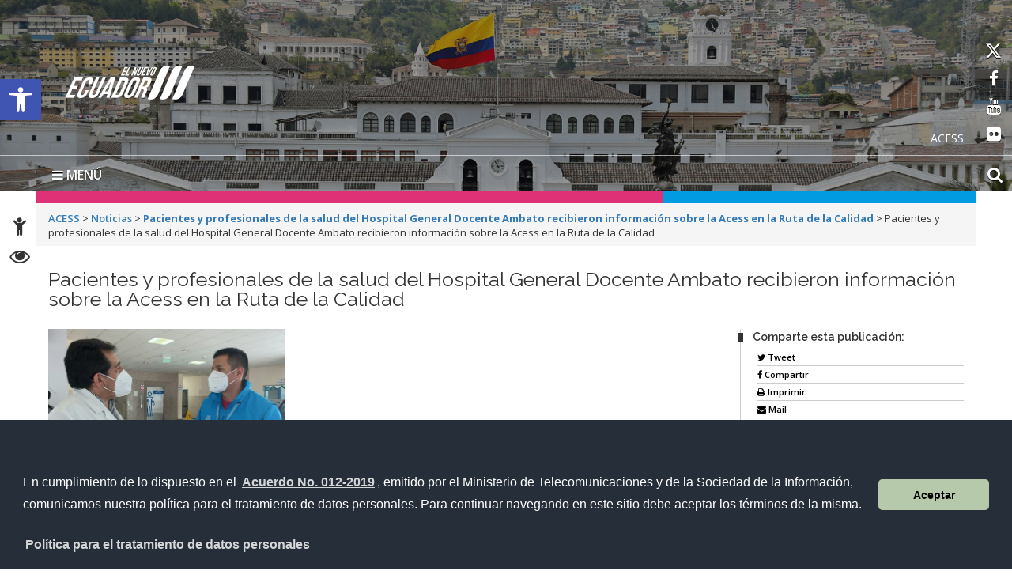

--- FILE ---
content_type: text/html;charset=UTF-8
request_url: http://www.acess.gob.ec/pacientes-y-profesionales-de-la-salud-del-hospital-general-docente-ambato-recibieron-informacion-sobre-la-acess-en-la-ruta-de-la-calidad/pacientes-y-profesionales-de-la-salud-del-hospital-general-docente-ambato-recibieron-informacion-sobre-la-acess-en-la-ruta-de-la-calidad/
body_size: 15892
content:
<!DOCTYPE html>
<html lang="es"><head><meta charset="UTF-8"><!-- WP HEAD --><meta name="robots" content="index, follow, max-video-preview:-1, max-snippet:-1, max-image-preview:large"><!-- This site is optimized with the Yoast SEO plugin v19.6.1 - https://yoast.com/wordpress/plugins/seo/ --><title>Pacientes y profesionales de la salud del Hospital General Docente Ambato recibieron información sobre la Acess en la Ruta de la Calidad - ACESS</title><link rel="canonical" href="http://www.acess.gob.ec/wp-content/uploads/2022/12/Pacientes-y-profesionales-de-la-salud-del-Hospital-General-Docente-Ambato-recibieron-informacion-sobre-la-Acess-en-la-Ruta-de-la-Calidad.png"><meta property="og:locale" content="es_ES"><meta property="og:type" content="article"><meta property="og:title" content="Pacientes y profesionales de la salud del Hospital General Docente Ambato recibieron información sobre la Acess en la Ruta de la Calidad - ACESS"><meta property="og:url" content="http://www.acess.gob.ec/wp-content/uploads/2022/12/Pacientes-y-profesionales-de-la-salud-del-Hospital-General-Docente-Ambato-recibieron-informacion-sobre-la-Acess-en-la-Ruta-de-la-Calidad.png"><meta property="og:site_name" content="ACESS"><meta property="og:image" content="http://www.acess.gob.ec/wp-content/uploads/2022/12/Pacientes-y-profesionales-de-la-salud-del-Hospital-General-Docente-Ambato-recibieron-informacion-sobre-la-Acess-en-la-Ruta-de-la-Calidad.png"><meta property="og:image:width" content="1218"><meta property="og:image:height" content="867"><meta property="og:image:type" content="image/png"><meta name="twitter:card" content="summary"><script type="application/ld+json" class="yoast-schema-graph">{"@context":"https://schema.org","@graph":[{"@type":"WebPage","@id":"http://www.acess.gob.ec/wp-content/uploads/2022/12/Pacientes-y-profesionales-de-la-salud-del-Hospital-General-Docente-Ambato-recibieron-informacion-sobre-la-Acess-en-la-Ruta-de-la-Calidad.png","url":"http://www.acess.gob.ec/wp-content/uploads/2022/12/Pacientes-y-profesionales-de-la-salud-del-Hospital-General-Docente-Ambato-recibieron-informacion-sobre-la-Acess-en-la-Ruta-de-la-Calidad.png","name":"Pacientes y profesionales de la salud del Hospital General Docente Ambato recibieron información sobre la Acess en la Ruta de la Calidad - ACESS","isPartOf":{"@id":"http://www.acess.gob.ec/#website"},"primaryImageOfPage":{"@id":"http://www.acess.gob.ec/wp-content/uploads/2022/12/Pacientes-y-profesionales-de-la-salud-del-Hospital-General-Docente-Ambato-recibieron-informacion-sobre-la-Acess-en-la-Ruta-de-la-Calidad.png#primaryimage"},"image":{"@id":"http://www.acess.gob.ec/wp-content/uploads/2022/12/Pacientes-y-profesionales-de-la-salud-del-Hospital-General-Docente-Ambato-recibieron-informacion-sobre-la-Acess-en-la-Ruta-de-la-Calidad.png#primaryimage"},"thumbnailUrl":"http://www.acess.gob.ec/wp-content/uploads/2022/12/Pacientes-y-profesionales-de-la-salud-del-Hospital-General-Docente-Ambato-recibieron-informacion-sobre-la-Acess-en-la-Ruta-de-la-Calidad.png","datePublished":"2022-12-27T21:01:10+00:00","dateModified":"2022-12-27T21:01:10+00:00","breadcrumb":{"@id":"http://www.acess.gob.ec/wp-content/uploads/2022/12/Pacientes-y-profesionales-de-la-salud-del-Hospital-General-Docente-Ambato-recibieron-informacion-sobre-la-Acess-en-la-Ruta-de-la-Calidad.png#breadcrumb"},"inLanguage":"es","potentialAction":[{"@type":"ReadAction","target":["http://www.acess.gob.ec/wp-content/uploads/2022/12/Pacientes-y-profesionales-de-la-salud-del-Hospital-General-Docente-Ambato-recibieron-informacion-sobre-la-Acess-en-la-Ruta-de-la-Calidad.png"]}]},{"@type":"ImageObject","inLanguage":"es","@id":"http://www.acess.gob.ec/wp-content/uploads/2022/12/Pacientes-y-profesionales-de-la-salud-del-Hospital-General-Docente-Ambato-recibieron-informacion-sobre-la-Acess-en-la-Ruta-de-la-Calidad.png#primaryimage","url":"http://www.acess.gob.ec/wp-content/uploads/2022/12/Pacientes-y-profesionales-de-la-salud-del-Hospital-General-Docente-Ambato-recibieron-informacion-sobre-la-Acess-en-la-Ruta-de-la-Calidad.png","contentUrl":"http://www.acess.gob.ec/wp-content/uploads/2022/12/Pacientes-y-profesionales-de-la-salud-del-Hospital-General-Docente-Ambato-recibieron-informacion-sobre-la-Acess-en-la-Ruta-de-la-Calidad.png","width":1218,"height":867},{"@type":"BreadcrumbList","@id":"http://www.acess.gob.ec/wp-content/uploads/2022/12/Pacientes-y-profesionales-de-la-salud-del-Hospital-General-Docente-Ambato-recibieron-informacion-sobre-la-Acess-en-la-Ruta-de-la-Calidad.png#breadcrumb","itemListElement":[{"@type":"ListItem","position":1,"name":"Portada","item":"http://www.acess.gob.ec/"},{"@type":"ListItem","position":2,"name":"Pacientes y profesionales de la salud del Hospital General Docente Ambato recibieron información sobre la Acess en la Ruta de la Calidad","item":"http://www.acess.gob.ec/pacientes-y-profesionales-de-la-salud-del-hospital-general-docente-ambato-recibieron-informacion-sobre-la-acess-en-la-ruta-de-la-calidad/"},{"@type":"ListItem","position":3,"name":"Pacientes y profesionales de la salud del Hospital General Docente Ambato recibieron información sobre la Acess en la Ruta de la Calidad"}]},{"@type":"WebSite","@id":"http://www.acess.gob.ec/#website","url":"http://www.acess.gob.ec/","name":"ACESS","description":"Agencia de Aseguramiento de la Calidad de los Servicios de Salud y Medicina Prepagada","potentialAction":[{"@type":"SearchAction","target":{"@type":"EntryPoint","urlTemplate":"http://www.acess.gob.ec/?s={search_term_string}"},"query-input":"required name=search_term_string"}],"inLanguage":"es"}]}</script><!-- / Yoast SEO plugin. --><link rel="dns-prefetch" href="//fonts.googleapis.com"><link rel="dns-prefetch" href="//s.w.org"><link rel="alternate" type="application/rss+xml" title="ACESS » Feed" href="http://www.acess.gob.ec/feed/"><link rel="alternate" type="application/rss+xml" title="ACESS » Feed de los comentarios" href="http://www.acess.gob.ec/comments/feed/"><link rel="alternate" type="application/rss+xml" title="ACESS » Comentario Pacientes y profesionales de la salud del Hospital General Docente Ambato recibieron información sobre la Acess en la Ruta de la Calidad del feed" href="http://www.acess.gob.ec/pacientes-y-profesionales-de-la-salud-del-hospital-general-docente-ambato-recibieron-informacion-sobre-la-acess-en-la-ruta-de-la-calidad/pacientes-y-profesionales-de-la-salud-del-hospital-general-docente-ambato-recibieron-informacion-sobre-la-acess-en-la-ruta-de-la-calidad/feed/"><script type="text/javascript">
window._wpemojiSettings = {"baseUrl":"https:\/\/s.w.org\/images\/core\/emoji\/13.1.0\/72x72\/","ext":".png","svgUrl":"https:\/\/s.w.org\/images\/core\/emoji\/13.1.0\/svg\/","svgExt":".svg","source":{"concatemoji":"http:\/\/www.acess.gob.ec\/wp-includes\/js\/wp-emoji-release.min.js?ver=5.9.1"}};
/*! This file is auto-generated */
!function(e,a,t){var n,r,o,i=a.createElement("canvas"),p=i.getContext&&i.getContext("2d");function s(e,t){var a=String.fromCharCode;p.clearRect(0,0,i.width,i.height),p.fillText(a.apply(this,e),0,0);e=i.toDataURL();return p.clearRect(0,0,i.width,i.height),p.fillText(a.apply(this,t),0,0),e===i.toDataURL()}function c(e){var t=a.createElement("script");t.src=e,t.defer=t.type="text/javascript",a.getElementsByTagName("head")[0].appendChild(t)}for(o=Array("flag","emoji"),t.supports={everything:!0,everythingExceptFlag:!0},r=0;r<o.length;r++)t.supports[o[r]]=function(e){if(!p||!p.fillText)return!1;switch(p.textBaseline="top",p.font="600 32px Arial",e){case"flag":return s([127987,65039,8205,9895,65039],[127987,65039,8203,9895,65039])?!1:!s([55356,56826,55356,56819],[55356,56826,8203,55356,56819])&&!s([55356,57332,56128,56423,56128,56418,56128,56421,56128,56430,56128,56423,56128,56447],[55356,57332,8203,56128,56423,8203,56128,56418,8203,56128,56421,8203,56128,56430,8203,56128,56423,8203,56128,56447]);case"emoji":return!s([10084,65039,8205,55357,56613],[10084,65039,8203,55357,56613])}return!1}(o[r]),t.supports.everything=t.supports.everything&&t.supports[o[r]],"flag"!==o[r]&&(t.supports.everythingExceptFlag=t.supports.everythingExceptFlag&&t.supports[o[r]]);t.supports.everythingExceptFlag=t.supports.everythingExceptFlag&&!t.supports.flag,t.DOMReady=!1,t.readyCallback=function(){t.DOMReady=!0},t.supports.everything||(n=function(){t.readyCallback()},a.addEventListener?(a.addEventListener("DOMContentLoaded",n,!1),e.addEventListener("load",n,!1)):(e.attachEvent("onload",n),a.attachEvent("onreadystatechange",function(){"complete"===a.readyState&&t.readyCallback()})),(n=t.source||{}).concatemoji?c(n.concatemoji):n.wpemoji&&n.twemoji&&(c(n.twemoji),c(n.wpemoji)))}(window,document,window._wpemojiSettings);
</script><style type="text/css">
img.wp-smiley,
img.emoji {
	display: inline !important;
	border: none !important;
	box-shadow: none !important;
	height: 1em !important;
	width: 1em !important;
	margin: 0 0.07em !important;
	vertical-align: -0.1em !important;
	background: none !important;
	padding: 0 !important;
}
</style><link rel="stylesheet" id="dashicons-css" href="http://www.acess.gob.ec/wp-includes/css/dashicons.min.css?ver=5.9.1" type="text/css" media="all"><link rel="stylesheet" id="elusive-css" href="http://www.acess.gob.ec/wp-content/plugins/menu-icons/vendor/kucrut/icon-picker/css/types/elusive.min.css?ver=2.0" type="text/css" media="all"><link rel="stylesheet" id="font-awesome-css" href="http://www.acess.gob.ec/wp-content/plugins/menu-icons/vendor/kucrut/icon-picker/css/types/font-awesome.min.css?ver=4.7.0" type="text/css" media="all"><link rel="stylesheet" id="menu-icons-extra-css" href="http://www.acess.gob.ec/wp-content/plugins/menu-icons/css/extra.min.css?ver=0.11.2" type="text/css" media="all"><link rel="stylesheet" id="wp-block-library-css" href="http://www.acess.gob.ec/wp-includes/css/dist/block-library/style.min.css?ver=5.9.1" type="text/css" media="all"><style id="global-styles-inline-css" type="text/css">
body{--wp--preset--color--black: #000000;--wp--preset--color--cyan-bluish-gray: #abb8c3;--wp--preset--color--white: #ffffff;--wp--preset--color--pale-pink: #f78da7;--wp--preset--color--vivid-red: #cf2e2e;--wp--preset--color--luminous-vivid-orange: #ff6900;--wp--preset--color--luminous-vivid-amber: #fcb900;--wp--preset--color--light-green-cyan: #7bdcb5;--wp--preset--color--vivid-green-cyan: #00d084;--wp--preset--color--pale-cyan-blue: #8ed1fc;--wp--preset--color--vivid-cyan-blue: #0693e3;--wp--preset--color--vivid-purple: #9b51e0;--wp--preset--gradient--vivid-cyan-blue-to-vivid-purple: linear-gradient(135deg,rgba(6,147,227,1) 0%,rgb(155,81,224) 100%);--wp--preset--gradient--light-green-cyan-to-vivid-green-cyan: linear-gradient(135deg,rgb(122,220,180) 0%,rgb(0,208,130) 100%);--wp--preset--gradient--luminous-vivid-amber-to-luminous-vivid-orange: linear-gradient(135deg,rgba(252,185,0,1) 0%,rgba(255,105,0,1) 100%);--wp--preset--gradient--luminous-vivid-orange-to-vivid-red: linear-gradient(135deg,rgba(255,105,0,1) 0%,rgb(207,46,46) 100%);--wp--preset--gradient--very-light-gray-to-cyan-bluish-gray: linear-gradient(135deg,rgb(238,238,238) 0%,rgb(169,184,195) 100%);--wp--preset--gradient--cool-to-warm-spectrum: linear-gradient(135deg,rgb(74,234,220) 0%,rgb(151,120,209) 20%,rgb(207,42,186) 40%,rgb(238,44,130) 60%,rgb(251,105,98) 80%,rgb(254,248,76) 100%);--wp--preset--gradient--blush-light-purple: linear-gradient(135deg,rgb(255,206,236) 0%,rgb(152,150,240) 100%);--wp--preset--gradient--blush-bordeaux: linear-gradient(135deg,rgb(254,205,165) 0%,rgb(254,45,45) 50%,rgb(107,0,62) 100%);--wp--preset--gradient--luminous-dusk: linear-gradient(135deg,rgb(255,203,112) 0%,rgb(199,81,192) 50%,rgb(65,88,208) 100%);--wp--preset--gradient--pale-ocean: linear-gradient(135deg,rgb(255,245,203) 0%,rgb(182,227,212) 50%,rgb(51,167,181) 100%);--wp--preset--gradient--electric-grass: linear-gradient(135deg,rgb(202,248,128) 0%,rgb(113,206,126) 100%);--wp--preset--gradient--midnight: linear-gradient(135deg,rgb(2,3,129) 0%,rgb(40,116,252) 100%);--wp--preset--duotone--dark-grayscale: url('#wp-duotone-dark-grayscale');--wp--preset--duotone--grayscale: url('#wp-duotone-grayscale');--wp--preset--duotone--purple-yellow: url('#wp-duotone-purple-yellow');--wp--preset--duotone--blue-red: url('#wp-duotone-blue-red');--wp--preset--duotone--midnight: url('#wp-duotone-midnight');--wp--preset--duotone--magenta-yellow: url('#wp-duotone-magenta-yellow');--wp--preset--duotone--purple-green: url('#wp-duotone-purple-green');--wp--preset--duotone--blue-orange: url('#wp-duotone-blue-orange');--wp--preset--font-size--small: 13px;--wp--preset--font-size--medium: 20px;--wp--preset--font-size--large: 36px;--wp--preset--font-size--x-large: 42px;}.has-black-color{color: var(--wp--preset--color--black) !important;}.has-cyan-bluish-gray-color{color: var(--wp--preset--color--cyan-bluish-gray) !important;}.has-white-color{color: var(--wp--preset--color--white) !important;}.has-pale-pink-color{color: var(--wp--preset--color--pale-pink) !important;}.has-vivid-red-color{color: var(--wp--preset--color--vivid-red) !important;}.has-luminous-vivid-orange-color{color: var(--wp--preset--color--luminous-vivid-orange) !important;}.has-luminous-vivid-amber-color{color: var(--wp--preset--color--luminous-vivid-amber) !important;}.has-light-green-cyan-color{color: var(--wp--preset--color--light-green-cyan) !important;}.has-vivid-green-cyan-color{color: var(--wp--preset--color--vivid-green-cyan) !important;}.has-pale-cyan-blue-color{color: var(--wp--preset--color--pale-cyan-blue) !important;}.has-vivid-cyan-blue-color{color: var(--wp--preset--color--vivid-cyan-blue) !important;}.has-vivid-purple-color{color: var(--wp--preset--color--vivid-purple) !important;}.has-black-background-color{background-color: var(--wp--preset--color--black) !important;}.has-cyan-bluish-gray-background-color{background-color: var(--wp--preset--color--cyan-bluish-gray) !important;}.has-white-background-color{background-color: var(--wp--preset--color--white) !important;}.has-pale-pink-background-color{background-color: var(--wp--preset--color--pale-pink) !important;}.has-vivid-red-background-color{background-color: var(--wp--preset--color--vivid-red) !important;}.has-luminous-vivid-orange-background-color{background-color: var(--wp--preset--color--luminous-vivid-orange) !important;}.has-luminous-vivid-amber-background-color{background-color: var(--wp--preset--color--luminous-vivid-amber) !important;}.has-light-green-cyan-background-color{background-color: var(--wp--preset--color--light-green-cyan) !important;}.has-vivid-green-cyan-background-color{background-color: var(--wp--preset--color--vivid-green-cyan) !important;}.has-pale-cyan-blue-background-color{background-color: var(--wp--preset--color--pale-cyan-blue) !important;}.has-vivid-cyan-blue-background-color{background-color: var(--wp--preset--color--vivid-cyan-blue) !important;}.has-vivid-purple-background-color{background-color: var(--wp--preset--color--vivid-purple) !important;}.has-black-border-color{border-color: var(--wp--preset--color--black) !important;}.has-cyan-bluish-gray-border-color{border-color: var(--wp--preset--color--cyan-bluish-gray) !important;}.has-white-border-color{border-color: var(--wp--preset--color--white) !important;}.has-pale-pink-border-color{border-color: var(--wp--preset--color--pale-pink) !important;}.has-vivid-red-border-color{border-color: var(--wp--preset--color--vivid-red) !important;}.has-luminous-vivid-orange-border-color{border-color: var(--wp--preset--color--luminous-vivid-orange) !important;}.has-luminous-vivid-amber-border-color{border-color: var(--wp--preset--color--luminous-vivid-amber) !important;}.has-light-green-cyan-border-color{border-color: var(--wp--preset--color--light-green-cyan) !important;}.has-vivid-green-cyan-border-color{border-color: var(--wp--preset--color--vivid-green-cyan) !important;}.has-pale-cyan-blue-border-color{border-color: var(--wp--preset--color--pale-cyan-blue) !important;}.has-vivid-cyan-blue-border-color{border-color: var(--wp--preset--color--vivid-cyan-blue) !important;}.has-vivid-purple-border-color{border-color: var(--wp--preset--color--vivid-purple) !important;}.has-vivid-cyan-blue-to-vivid-purple-gradient-background{background: var(--wp--preset--gradient--vivid-cyan-blue-to-vivid-purple) !important;}.has-light-green-cyan-to-vivid-green-cyan-gradient-background{background: var(--wp--preset--gradient--light-green-cyan-to-vivid-green-cyan) !important;}.has-luminous-vivid-amber-to-luminous-vivid-orange-gradient-background{background: var(--wp--preset--gradient--luminous-vivid-amber-to-luminous-vivid-orange) !important;}.has-luminous-vivid-orange-to-vivid-red-gradient-background{background: var(--wp--preset--gradient--luminous-vivid-orange-to-vivid-red) !important;}.has-very-light-gray-to-cyan-bluish-gray-gradient-background{background: var(--wp--preset--gradient--very-light-gray-to-cyan-bluish-gray) !important;}.has-cool-to-warm-spectrum-gradient-background{background: var(--wp--preset--gradient--cool-to-warm-spectrum) !important;}.has-blush-light-purple-gradient-background{background: var(--wp--preset--gradient--blush-light-purple) !important;}.has-blush-bordeaux-gradient-background{background: var(--wp--preset--gradient--blush-bordeaux) !important;}.has-luminous-dusk-gradient-background{background: var(--wp--preset--gradient--luminous-dusk) !important;}.has-pale-ocean-gradient-background{background: var(--wp--preset--gradient--pale-ocean) !important;}.has-electric-grass-gradient-background{background: var(--wp--preset--gradient--electric-grass) !important;}.has-midnight-gradient-background{background: var(--wp--preset--gradient--midnight) !important;}.has-small-font-size{font-size: var(--wp--preset--font-size--small) !important;}.has-medium-font-size{font-size: var(--wp--preset--font-size--medium) !important;}.has-large-font-size{font-size: var(--wp--preset--font-size--large) !important;}.has-x-large-font-size{font-size: var(--wp--preset--font-size--x-large) !important;}
</style><link rel="stylesheet" id="fontawesome-css" href="http://www.acess.gob.ec/wp-content/plugins/olevmedia-shortcodes/assets/css/font-awesome.min.css?ver=5.9.1" type="text/css" media="all"><link rel="stylesheet" id="omsc-shortcodes-css" href="http://www.acess.gob.ec/wp-content/plugins/olevmedia-shortcodes/assets/css/shortcodes.css?ver=5.9.1" type="text/css" media="all"><link rel="stylesheet" id="omsc-shortcodes-tablet-css" href="http://www.acess.gob.ec/wp-content/plugins/olevmedia-shortcodes/assets/css/shortcodes-tablet.css?ver=5.9.1" type="text/css" media="screen and (min-width: 768px) and (max-width: 959px)"><link rel="stylesheet" id="omsc-shortcodes-mobile-css" href="http://www.acess.gob.ec/wp-content/plugins/olevmedia-shortcodes/assets/css/shortcodes-mobile.css?ver=5.9.1" type="text/css" media="screen and (max-width: 767px)"><link rel="stylesheet" id="chosen-css" href="http://www.acess.gob.ec/wp-content/plugins/wp-job-manager/assets/css/chosen.css?ver=1.1.0" type="text/css" media="all"><link rel="stylesheet" id="wp-job-manager-frontend-css" href="http://www.acess.gob.ec/wp-content/plugins/wp-job-manager/assets/css/frontend.css?ver=1.30.2.1" type="text/css" media="all"><link rel="stylesheet" id="theme_stylesheet-css" href="http://www.acess.gob.ec/wp-content/themes/Sitio-31/style.css?ver=5.9.1" type="text/css" media="all"><link rel="stylesheet" id="google_fonts-css" href="http://fonts.googleapis.com/css?family=Megrim%7CRaleway%7COpen+Sans:400,400italic,700,700italic" type="text/css" media="all"><link rel="stylesheet" id="font_awesome-css" href="http://www.acess.gob.ec/wp-content/themes/Sitio-31/library/css/font-awesome.css?ver=4.3.0" type="text/css" media="all"><link rel="stylesheet" id="cssmenu-styles-css" href="http://www.acess.gob.ec/wp-content/themes/Sitio-31/cssmenu/styles.css?ver=5.9.1" type="text/css" media="all"><link rel="stylesheet" id="pojo-a11y-css" href="http://www.acess.gob.ec/wp-content/plugins/pojo-accessibility/assets/css/style.min.css?ver=1.0.0" type="text/css" media="all"><link rel="stylesheet" id="tablepress-default-css" href="http://www.acess.gob.ec/wp-content/tablepress-combined.min.css?ver=21" type="text/css" media="all"><link rel="stylesheet" id="wp_dlmp_styles-css" href="http://www.acess.gob.ec/wp-content/plugins/download-monitor/page-addon/styles.css?ver=5.9.1" type="text/css" media="all"><script type="text/javascript" src="http://www.acess.gob.ec/wp-includes/js/jquery/jquery.min.js?ver=3.6.0" id="jquery-core-js"></script><script type="text/javascript" src="http://www.acess.gob.ec/wp-includes/js/jquery/jquery-migrate.min.js?ver=3.3.2" id="jquery-migrate-js"></script><script type="text/javascript" src="http://www.acess.gob.ec/wp-content/themes/Sitio-31/cssmenu/script.js?ver=5.9.1" id="cssmenu-scripts-js"></script><link rel="https://api.w.org/" href="http://www.acess.gob.ec/wp-json/"><link rel="alternate" type="application/json" href="http://www.acess.gob.ec/wp-json/wp/v2/media/10796"><link rel="EditURI" type="application/rsd+xml" title="RSD" href="http://www.acess.gob.ec/xmlrpc.php?rsd"><link rel="wlwmanifest" type="application/wlwmanifest+xml" href="http://www.acess.gob.ec/wp-includes/wlwmanifest.xml"><meta name="generator" content="WordPress 5.9.1"><link rel="shortlink" href="http://www.acess.gob.ec/?p=10796"><link rel="alternate" type="application/json+oembed" href="http://www.acess.gob.ec/wp-json/oembed/1.0/embed?url=http%3A%2F%2Fwww.acess.gob.ec%2Fpacientes-y-profesionales-de-la-salud-del-hospital-general-docente-ambato-recibieron-informacion-sobre-la-acess-en-la-ruta-de-la-calidad%2Fpacientes-y-profesionales-de-la-salud-del-hospital-general-docente-ambato-recibieron-informacion-sobre-la-acess-en-la-ruta-de-la-calidad%2F"><link rel="alternate" type="text/xml+oembed" href="http://www.acess.gob.ec/wp-json/oembed/1.0/embed?url=http%3A%2F%2Fwww.acess.gob.ec%2Fpacientes-y-profesionales-de-la-salud-del-hospital-general-docente-ambato-recibieron-informacion-sobre-la-acess-en-la-ruta-de-la-calidad%2Fpacientes-y-profesionales-de-la-salud-del-hospital-general-docente-ambato-recibieron-informacion-sobre-la-acess-en-la-ruta-de-la-calidad%2F&amp;format=xml"><style type="text/css">
	.download-info .download-button {
		background-image: url(http://www.acess.gob.ec/wp-content/plugins/download-monitor/page-addon/downloadbutton.gif);
	}
	.download-info .more-button {
		background-image: url(http://www.acess.gob.ec/wp-content/plugins/download-monitor/page-addon/morebutton.gif);
	}
	</style><link rel="stylesheet" type="text/css" href="http://www.acess.gob.ec/wp-content/plugins/wp-banners-lite/css/front.css?ver=1.28" media="screen"><style>
        .container { max-width: 1190px; }
    </style><style type="text/css">
#pojo-a11y-toolbar .pojo-a11y-toolbar-toggle a{ background-color: #4054b2;	color: #ffffff;}
#pojo-a11y-toolbar .pojo-a11y-toolbar-overlay, #pojo-a11y-toolbar .pojo-a11y-toolbar-overlay ul.pojo-a11y-toolbar-items.pojo-a11y-links{ border-color: #4054b2;}
body.pojo-a11y-focusable a:focus{ outline-style: solid !important;	outline-width: 1px !important;	outline-color: #FF0000 !important;}
#pojo-a11y-toolbar{ top: 100px !important;}
#pojo-a11y-toolbar .pojo-a11y-toolbar-overlay{ background-color: #ffffff;}
#pojo-a11y-toolbar .pojo-a11y-toolbar-overlay ul.pojo-a11y-toolbar-items li.pojo-a11y-toolbar-item a, #pojo-a11y-toolbar .pojo-a11y-toolbar-overlay p.pojo-a11y-toolbar-title{ color: #333333;}
#pojo-a11y-toolbar .pojo-a11y-toolbar-overlay ul.pojo-a11y-toolbar-items li.pojo-a11y-toolbar-item a.active{ background-color: #4054b2;	color: #ffffff;}
@media (max-width: 767px) { #pojo-a11y-toolbar { top: 50px !important; } }</style><!-- END HEAD --><meta name="viewport" content="width=device-width, initial-scale=1.0"><meta name="description" content="Pacientes y profesionales de la salud del Hospital General Docente Ambato recibieron información sobre la Acess en la Ruta de la Calidad - ACESS"><meta http-equiv="X-UA-Compatible" content="IE=edge"><meta name="rating" content="general"><meta name="robots" content="all"><meta name="geo.region" content="EC-P"><meta name="geo.placename" content="Quito"><meta name="geo.position" content="-0.219737;-78.512485"><meta name="ICBM" content="-0.219737, -78.512485"><link href="https://cdnjs.cloudflare.com/ajax/libs/font-awesome/6.4.2/css/all.min.css" rel="stylesheet" type="text/css"><link href="http://www.acess.gob.ec/wp-content/themes/Sitio-31/css/bootstrap.min.css" rel="stylesheet" type="text/css"><link href="http://www.acess.gob.ec/wp-content/themes/Sitio-31/css/font-awesome.min.css" rel="stylesheet" type="text/css"><link href="http://www.acess.gob.ec/wp-content/themes/Sitio-31/css/logo-copia2.css" rel="stylesheet" type="text/css"><link href="http://www.acess.gob.ec/wp-content/themes/Sitio-31/css/snap.css" rel="stylesheet" type="text/css"><link href="http://www.acess.gob.ec/wp-content/themes/Sitio-31/css/orbit-1.2.3.css" rel="stylesheet" type="text/css"><link href="http://www.acess.gob.ec/wp-content/themes/Sitio-31/css/sidebar.css" rel="stylesheet" type="text/css"><link href="http://www.acess.gob.ec/wp-content/themes/Sitio-31/css/site.css" rel="stylesheet" type="text/css"><link href="http://fonts.googleapis.com/css?family=Raleway:600%7COpen+Sans:400,700,600" rel="stylesheet" type="text/css"><link rel="icon" href="http://www.acess.gob.ec/wp-content/themes/Sitio-31/favicon.ico" type="image/x-icon"><meta name="theme-color" content="#ffffff"><style>
            header#head{
                background-image: url(http://www.acess.gob.ec/wp-content/themes/Sitio-31/oraculo/imagen_header/90.jpg);
            }
        </style><!--[if lt IE 9]>
          <script src="https://oss.maxcdn.com/html5shiv/3.7.2/html5shiv.min.js"></script>
          <script src="https://oss.maxcdn.com/respond/1.4.2/respond.min.js"></script>
        <link href="http://www.acess.gob.ec/wp-content/themes/Sitio-31/css/ie.css" rel="stylesheet" type="text/css"/>
        <![endif]--><link rel="stylesheet" type="text/css" media="all" href="http://www.acess.gob.ec/wp-content/themes/Sitio-31/style.css"><!-- Global site tag (gtag.js) - Google Analytics --><script async src="https://www.googletagmanager.com/gtag/js?id=UA-122166166-1"></script><script>
  window.dataLayer = window.dataLayer || [];
  function gtag(){dataLayer.push(arguments);}
  gtag('js', new Date());

  gtag('config', 'UA-122166166-1');
</script></head><body>
        <div class="sidebar left hide">
            <button class="close"><span class="fa fa-times"></span></button>
            <a id="brand" href="http://www.acess.gob.ec/">ACESS</a>
            <nav id="menu" data-scrollable role="navigation">
                <form method="get" class="navbar-form" action="http://www.acess.gob.ec">
                    <div class="form-group">
                        <label for="buscar" class="hidden">buscar</label>
                        <input type="text" id="buscar" name="s" class="form-control" title="form-text" placeholder="Buscar aquí">
                    </div>
                    <button class="btn" type="submit"><span class="fa fa-search"><em>buscar</em></span></button>
                <p style="display:inline"><input type="hidden" name="AFHTOKEN" value="PRngjLzGBv8fNHiPt2NF6F0Di49q3WDJH6B9e6HIdoZY6RGNjO/Omdra7P8lnXqNNa6mLIh5vtxoWoemLX0RbloPbFiowXdLMsRtHMWfbFDV9yGRyxG2vBvZsvCBwTAbuwxMTOzLSJGSxxdDDuum1Yr+OCITSQO0y03Oq1qoLaA9xj6L1cw0lO40BuycrXfeWhRbQKCLY/gf2YPOihZD/lW5hjb7SYlToDCO/AUz7Cbm1Ol00yMdna3EaDi1YN4c5DC8foFNUIFqPvxuyxGOINSf8Q78/Wmh9mIIla6er7uFlKfTj8lraZPuMuIwu2I1SKAQYazVLPoeFJqTn99HmPNUtaAVl00NHJOYsfh6Zc2g0XroDj6I274yGPojiHTArMb+Fa9ZZSmZ7bd5YZ1XCGycIRiCKL7QtRh9J2E4VAvK1btOnOfkqP8NKy6YuEgHQLN3eegc92W0p87u0OOmhw==" /></p>
</form>

                <ul><li><a href="http://www.acess.gob.ec">Inicio</a></li>
<li><a href="http://www.acess.gob.ec/la-institucion/">La Agencia</a></li>
<li><a href="http://www.acess.gob.ec/transparencia/">Transparencia</a></li>
<li><a href="http://www.acess.gob.ec/programas-servicios/">Servicios</a></li>
<li><a href="http://www.acess.gob.ec/biblioteca/">Biblioteca</a></li>
<li><a href="http://www.acess.gob.ec/category/noticias/">Noticias</a></li>
<li><a href="#" class="dropdown-toggle" data-toggle="dropdown">Servicios Electrónicos </a>
  <ul class="dropdown-menu">
    <li><a href="#" class="dropdown-toggle" data-toggle="dropdown">Ciudadanos</a>
      <ul class="dropdown-menu">
        <li class="dropdown-submenu"><a href="#" class="dropdown-toggle" data-toggle="dropdown">Administración</a>
          <ul class="dropdown-menu">
            <li><a href=" https://www.gestiondocumental.gob.ec/index.php  " target="_blank">Quipux Sistema de Gestión Documental</a> </li>
            <li><a href="https://www.gob.ec/" target="_blank">Trámites Ciudadanos</a> </li>
            <li><a href=" https://www.firmadigital.gob.ec/ " target="_blank">Firma Electrónica</a> </li>
          </ul>
        </li>
        <li class="dropdown-submenu"><a href="https://aportecivico.gobiernoelectronico.gob.ec/" class="dropdown-toggle" data-toggle="dropdown">Participación</a>
          <ul class="dropdown-menu">
        <li><a href=" https://aplicaciones.administracionpublica.gob.ec/  " target="_blank">Contacto Ciudadano</a> </li>
 </ul>
        </li><li><a href="https://www.iess.gob.ec/" target="_blank">Seguridad Social</a> </li>
        <li><a href=" https://socioempleo.trabajo.gob.ec/ " target="_blank">Trabajo</a> </li>
        <li><a href=" https://srienlinea.sri.gob.ec/ " target="_blank"> Tributos </a> </li>
        <li><a href="https://www.salud.gob.ec/programas-y-servicios/" target="_blank">Salud</a> </li>
        <li class="dropdown-submenu"><a href="#" class="dropdown-toggle" data-toggle="dropdown">Educación</a>
          <ul class="dropdown-menu">
            <li><a href="https://www.educarecuador.gob.ec/" target="_blank">Sistema de Gestión Educativa</a></li>
            <li><a href="https://www.senescyt.gob.ec/web/guest/consultas" target="_blank">Registro de Títulos </a> </li>
          </ul>
        </li><li class="dropdown-submenu"><a href="#" class="dropdown-toggle" data-toggle="dropdown">Comercio</a>
          <ul class="dropdown-menu">
            <li><a href=" https://www.compraspublicas.gob.ec/ProcesoContratacion/compras/
" target="_blank">Compras Públicas</a></li>
            <li><a href=" https://portal.aduana.gob.ec/" target="_blank"> Ventanilla Única de Comercio Exterior</a> </li>
            <li><a href=" https://www.supercias.gob.ec/portalConstitucionElectronica/" target="_blank"> Constitución de Compañías</a> </li>
          </ul>
      </li></ul>
    </li><li><a href="#" class="dropdown-toggle" data-toggle="dropdown"> Gubernamentales </a>
      <ul class="dropdown-menu">
        <li class="dropdown-submenu"><a href="#" class="dropdown-toggle" data-toggle="dropdown">Administración</a>
          <ul class="dropdown-menu">
            <li><a href="https://gpr.administracionpublica.gob.ec/gpr_ecuador/n1" target="_blank">Gobierno por Resultado</a> </li>
            <li><a href="https://www.datoseguro.gob.ec/web/guest/presentacion-de-datos" target="_blank">Info Digital</a> </li>
            <li><a href="https://www.gestiondocumental.gob.ec/index.php" target="_blank">Quipux Sistema de Gestión Documental</a> </li>
            <li><a href="https://viajes.administracionpublica.gob.ec/" target="_blank">Viajes</a> </li>
            <li><a href="https://sni.gob.ec/inicio " target="_blank">Sistema Nacional de Información</a> </li>
          </ul>
        </li>
        <li class="dropdown-submenu"><a href="#" class="dropdown-toggle" data-toggle="dropdown">Participación</a>
          <ul class="dropdown-menu">
            <li><a href=" https://aplicaciones.administracionpublica.gob.ec/  " target="_blank">Contacto Ciudadano</a> </li>
            <li><a href=" https://www.tramiton.to " target="_blank">Tramitón</a> </li>
          </ul>
        </li><li><a href="https://www.salud.gob.ec/programas-y-servicios/" target="_blank">Salud</a> </li>
        <li class="dropdown-submenu"><a href="#" class="dropdown-toggle" data-toggle="dropdown">Comercio</a>
          <ul class="dropdown-menu">
            <li><a href="https://www.compraspublicas.gob.ec/ProcesoContratacion/compras/" target="_blank">Compras Públicas</a></li>
            <li><a href="https://ecuapass.aduana.gob.ec/" target="_blank">Ventanilla Única de Comercio Exterior</a> </li>
          </ul>
        </li><li class="dropdown-submenu"><a href="#" class="dropdown-toggle" data-toggle="dropdown">Finanzas</a>
          <ul class="dropdown-menu">
            <li><a href=" https://esigef.finanzas.gob.ec/esigef/login/index.htm
" target="_blank">eSigef</a></li>
            <li><a href=" https://esipren.finanzas.gob.ec/esipren_nomina/login/login.aspx" target="_blank"> eSipren</a> </li>
          </ul>
      </li></ul>
  </li></ul>
</li><li><a href="#" class="dropdown-toggle" data-toggle="dropdown">Directorio Gob</a>
  <ul class="dropdown-menu">
    <li class="dropdown-submenu"><a href="#" class="dropdown-toggle" data-toggle="dropdown">Presidencia</a>
      <ul class="dropdown-menu">
        <li><a href="https://www.presidencia.gob.ec/presidente-de-la-republica-del-ecuador/" target="_blank">El Presidente</a></li>
        <li><a href="https://www.presidencia.gob.ec/" target="_blank">La Presidencia</a></li>
        <li><a href="https://www.presidencia.gob.ec/palacio-de-gobierno/">Palacio de Gobierno</a></li>
      </ul>
    </li>
    <li class="dropdown-submenu"><a href="#" class="dropdown-toggle" data-toggle="dropdown">Vicepresidencia de la República</a>
      <ul class="dropdown-menu">
        <li><a href="https://www.vicepresidencia.gob.ec/el-vicepresidente/" target="_blank">El Vicepresidente</a></li>
        <li><a href="https://www.vicepresidencia.gob.ec/" target="_blank">La Vicepresidencia</a></li>
        <li><a href="https://www.vicepresidencia.gob.ec/programas/" target="_blank">Programas / Servicios</a></li>
      </ul>
    </li>
    <li class="dropdown-submenu"><a href="#" class="dropdown-toggle" data-toggle="dropdown">Secretarías Nacionales</a>
      <ul class="dropdown-menu">
        <li><a href="https://www.comunicacion.gob.ec/" target="_blank">Comunicación</a></li>
        <li><a href="https://www.politica.gob.ec/" target="_blank">Gestión de la Política</a></li>
        <li><a href="https://www.planificacion.gob.ec/" target="_blank">Planificación y Desarrollo</a></li>
      </ul>
    </li>
    <li class="dropdown-submenu"><a href="#" class="dropdown-toggle" data-toggle="dropdown">Secretarías</a>
      <ul class="dropdown-menu">
        <li><a href="https://www.agua.gob.ec/" target="_blank">Agua</a></li>
        <li><a href="https://www.educacionsuperior.gob.ec/" target="_blank">Educación Superior, Ciencia, Tecnología e Innovación</a></li>
        <li><a href="https://www.gestionderiesgos.gob.ec/" target="_blank">Gestión de Riesgos</a></li>
	<li><a href="https://www.inmobiliar.gob.ec/">Secretaría Técnica de Gestión Inmobiliaria del Sector Público</a></li>
      </ul>
    </li>
    <li class="dropdown-submenu"><a href="#" class="dropdown-toggle" data-toggle="dropdown">Ministerios de la ( A - D )</a>
      <ul class="dropdown-menu">
        <li><a href="https://www.agricultura.gob.ec/">Agricultura y Ganadería</a></li>
        <li><a href="https://www.produccion.gob.ec/">Acuacultura y Pesca</a></li>
        <li><a href="https://www.ambiente.gob.ec">Ambiente</a></li>
        <li><a href="https://www.produccion.gob.ec/">Comercio Exterior</a></li>
        <li><a href="https://www.culturaypatrimonio.gob.ec">Cultura y Patrimonio</a></li>
        <li><a href="https://www.defensa.gob.ec">Defensa Nacional</a></li>
        <li><a href="https://www.deporte.gob.ec">Deporte</a></li>
        <li><a href="https://www.habitatyvivienda.gob.ec">Desarrollo Urbano y Vivienda</a></li>
      </ul>
    </li>
    <li class="dropdown-submenu"><a href="#" class="dropdown-toggle" data-toggle="drop-down">Ministerios de la ( E - J ) </a>
      <ul class="dropdown-menu">
        <li><a href="https://educacion.gob.ec">Educación</a></li>
        <li><a href="https://www.energia.gob.ec">Electricidad y Energía Renovable</a></li>
        <li><a href="https://www.finanzas.gob.ec">Economía y Finanzas</a></li>
        <li><a href="https://www.hidrocarburos.gob.ec/">Hidrocarburos</a></li>
        <li><a href="https://www.inclusion.gob.ec">Inclusión Económica y Social</a></li>
        <li><a href="https://www.industrias.gob.ec">Industrias y Productividad</a></li>
        <li><a href="https://www.ministeriodegobierno.gob.ec/">Gobierno</a></li>
  </ul>
    </li>
    <li class="dropdown-submenu"><a href="#" class="dropdown-toggle" data-toggle="drop-down">Ministerios de la ( M - T ) </a>
      <ul class="dropdown-menu">
        <li><a href="https://www.mineria.gob.ec/">Minería</a></li>
        <li><a href="https://www.cancilleria.gob.ec">Relaciones Exteriores y Movilidad Humana</a></li>
        <li><a href="https://www.salud.gob.ec">Salud Pública</a></li>
        <li><a href="https://www.telecomunicaciones.gob.ec">Telecomunicaciones y de la Sociedad de la Información</a></li>
        <li><a href="https://www.obraspublicas.gob.ec">Transporte y Obras Públicas</a></li>
        <li><a href="https://www.trabajo.gob.ec">Trabajo</a></li>
        <li><a href="https://www.turismo.gob.ec">Turismo</a></li>
        <li><a href="https://www.derechoshumanos.gob.ec/">Mujer y Derechos Humanos</a></li>
      </ul>
    </li>
  </ul>
</li></ul>                <div id="social">
                    <div class="inner">
                        <ul class="list-inline">
                            <li><a target="_blank" href="https://twitter.com/Acess_ec" data-toggle="tooltip" title="red social twitter" data-placement="bottom">
                                    <span class="fa-brands fa-x-twitter"><em>twitter</em></span>
                                </a></li>
                            <li><a target="_blank" href="https://www.facebook.com/Acessecuador" data-toggle="tooltip" title="red social facebook" data-placement="bottom">
                                    <span class="fa fa-facebook-f"><em>facebook</em></span>
                                </a></li>
                            <li><a target="_blank" href="https://www.youtube.com/channel/UCCRMvwrmwWyo0f5arcy8_Sw" data-toggle="tooltip" title="red social youtube" data-placement="bottom">
                                    <span class="fa fa-youtube"><em>youtube</em></span>
                                </a></li>
                            <li><a target="_blank" href="" data-toggle="tooltip" title="red social flickr" data-placement="bottom">
                                    <span class="fa fa-flickr"><em>flickr</em></span>
                                </a></li>
                        </ul>
                    </div>
                </div>
            </nav>
        </div>
        <div id="content">
            <header id="head">
                <div class="inner">
                    <div id="nomobile" class="container-fluid">
                        <h1 id="logo">
                            <a href="http://www.acess.gob.ec/" tabindex="1">
                                                                <span class="icon-logo"><em>ACESS</em></span></a>
                        </h1>
                        <div class="leyenda-header hidden-xs clearfix"><div class="text-right">ACESS</div></div>
                        <div class="separator"></div>
                        <div id="accesibilidad">
                            <div class="inner">
                                <ul>
                                    <li><a href="http://www.acess.gob.ec/accesibilidad" tabindex="2" data-toggle="tooltip" data-placement="right"><span class="fa fa-child"><em>Accesibilidad</em></span></a></li>
                                    <li><a href="http://www.acess.gob.ec/transparencia" tabindex="3" data-toggle="tooltip" data-placement="right"><span class="fa fa-eye"><em>Transparencia</em></span></a></li>
                                    <!--<li><a href="#" tabindex="4" data-toggle="tooltip" title="English" data-placement="right"><span class="fa fa-flag"><em>Idioma</em></span></a></li>-->
                                </ul>
                            </div>
                        </div>
                        <div class="social">
                            <div class="inner">
                                <ul>
                                    <li><a target="_blank" href="https://twitter.com/Acess_ec" tabindex="5" data-toggle="tooltip" data-placement="left">
                                            <span class="fa-brands fa-x-twitter"><em>twitter</em></span>
                                        </a></li>
                                    <li><a target="_blank" href="https://www.facebook.com/Acessecuador" tabindex="6" data-toggle="tooltip" data-placement="left">
                                            <span class="fa fa-facebook-f"><em>facebook</em></span>
                                        </a></li>
                                    <li><a target="_blank" href="https://www.youtube.com/channel/UCCRMvwrmwWyo0f5arcy8_Sw" tabindex="7" data-toggle="tooltip" data-placement="left">
                                            <span class="fa fa-youtube"><em>youtube</em></span>
                                        </a></li>
                                    <li><a target="_blank" href="" tabindex="8" data-toggle="tooltip" data-placement="left">
                                            <span class="fa fa-flickr"><em>flickr</em></span>
                                        </a></li>
                                </ul>
                            </div>
                        </div>

                        <div class="vermobile">
                            <nav class="navbar navbar-mobile">
                                <div class="navbar-header">
                                    <button type="button" class="navbar-toggle collapsed" data-toggle="collapse" data-target="#menu-principal-mobile" aria-expanded="false">
                                        <span class="sr-only">Toggle navigation</span>
                                        <span class="icon-bar"></span>
                                        <span class="icon-bar"></span>
                                        <span class="icon-bar"></span>
                                    </button>
                                </div>
                                <div class="collapse navbar-collapse" id="menu-principal-mobile">
                                    <ul id="menu-superiorv30" class="nav navbar-nav"><li id="menu-item-27" class="menu-item menu-item-type-custom menu-item-object-custom menu-item-home menu-item-27"><a href="http://www.acess.gob.ec">Inicio</a></li>
<li id="menu-item-30" class="menu-item menu-item-type-post_type menu-item-object-page menu-item-30"><a href="http://www.acess.gob.ec/la-institucion/">La Agencia</a></li>
<li id="menu-item-449" class="menu-item menu-item-type-post_type menu-item-object-page menu-item-449"><a href="http://www.acess.gob.ec/transparencia/">Transparencia</a></li>
<li id="menu-item-36" class="menu-item menu-item-type-post_type menu-item-object-page menu-item-36"><a href="http://www.acess.gob.ec/programas-servicios/">Servicios</a></li>
<li id="menu-item-71" class="menu-item menu-item-type-post_type menu-item-object-page menu-item-71"><a href="http://www.acess.gob.ec/biblioteca/">Biblioteca</a></li>
<li id="menu-item-35" class="menu-item menu-item-type-taxonomy menu-item-object-category menu-item-35"><a href="http://www.acess.gob.ec/category/noticias/">Noticias</a></li>
</ul>                                </div>
                            </nav>
                        </div>
                        <div class="verdesktop">
                        <a href="#" id="toggle-sidebar-menu" data-toggle="sidebar-menu" tabindex="11" class="hidden-xs"><span class="fa fa-bars"></span> MENÚ</a>
                        </div>
                        <div id="titulo-principal"></div>
                        <div id="block-search-form" class="clearfix">
                            <form action="http://www.acess.gob.ec/" method="get">
                                <div class="form-actions">
                                    <a href="#search" tabindex="9"><span class="fa fa-search"><em>buscar</em></span></a>
                                </div>
                                <div class="form-type-textfield" style="display:none">
                                    <label for="form-searchf" id="label-searchf">buscar</label>
                                    <input id="form-searchf" type="text" class="form-searchfsearch-query form-text" title="form-text" name="s" maxlength="128" size="20" placeholder="buscar aquí" tabindex="10">
                                    <input type="submit" class="hidden" value="buscar">
                                </div>
                                <button class="btn" type="submit" style="display: none;"><em>buscar</em></button>

                            <p style="display:inline"><input type="hidden" name="AFHTOKEN" value="mAtnIx0pozUNdAUvzyQcGeXk/87EQjrv+T/dGDKbVaq0ndUqlmXuKOhK6fKE0MNbd3a/u3yBXM78s0SAA+byZUQk6yyNkYc/uJde1QDya+8SU2ug8gtb4tW2oxgSL+AMI+SARlKf8FzilGUFit2REDYbACsXZe47jaAUdnl0nGpUt6Rid+SxP8hFWDruqc3wPwb001qjdwBq0N1vMaRK7KlWJPriUm0Ap2TN57/dCtBVrWSZ3hyilmePAdhgOYs4CrJFNIy5LSJO8omualhWxrC99UhQiHVf8wGy95HdGMqZ2lzEb15JlVlTGXBYhYh/lC0e/X/WKxLHO0v+VOccBDsUZu0RKhpOnkYOu99ndqFpEAaS5REO2DyAmhxbzzaBoV8WZGL3psca5ztG6PWhS/3WS4tXHydOzqITbsdaMJ4gAc6VX6xNA6/bgQqxkjrooke2aQbT8oWmpbIzkvt5rg==" /></p>
</form>
                        </div>
                    </div> 
                </div>
            </header>

<div id="main" class="single">
    <div class="container-fluid">
        <div class="row">
            <div class="col-md-8 color fucsia"></div>
            <div class="col-md-4 color azul"></div>
            <div class="breadcrumb">
                <span property="itemListElement" typeof="ListItem"><a property="item" typeof="WebPage" title="Ir a ACESS." href="http://www.acess.gob.ec" class="home"><span property="name">ACESS</span></a><meta property="position" content="1"></span> &gt; <span property="itemListElement" typeof="ListItem"><a property="item" typeof="WebPage" title="Ir al archivo de la categoría Noticias." href="http://www.acess.gob.ec/category/noticias/?post_type=attachment" class="taxonomy category"><span property="name">Noticias</span></a><meta property="position" content="2"></span> &gt; <span property="itemListElement" typeof="ListItem"><a property="item" typeof="WebPage" title="Ir a Pacientes y profesionales de la salud del Hospital General Docente Ambato recibieron información sobre la Acess en la Ruta de la Calidad." href="http://www.acess.gob.ec/pacientes-y-profesionales-de-la-salud-del-hospital-general-docente-ambato-recibieron-informacion-sobre-la-acess-en-la-ruta-de-la-calidad/" class="post post-post"><span property="name"><strong>Pacientes y profesionales de la salud del Hospital General Docente Ambato recibieron información sobre la Acess en la Ruta de la Calidad</strong></span></a><meta property="position" content="3"></span> &gt; <span property="itemListElement" typeof="ListItem"><span property="name">Pacientes y profesionales de la salud del Hospital General Docente Ambato recibieron información sobre la Acess en la Ruta de la Calidad</span><meta property="position" content="4"></span>            </div>
            <h1>Pacientes y profesionales de la salud del Hospital General Docente Ambato recibieron información sobre la Acess en la Ruta de la Calidad</h1>
        </div>
        <div class="row">
            <section id="postcontent" class="col-md-9 col-sm-6 line-right">
                

                <p class="attachment"><a href="http://www.acess.gob.ec/wp-content/uploads/2022/12/Pacientes-y-profesionales-de-la-salud-del-Hospital-General-Docente-Ambato-recibieron-informacion-sobre-la-Acess-en-la-Ruta-de-la-Calidad.png"><img width="300" height="214" src="http://www.acess.gob.ec/wp-content/uploads/2022/12/Pacientes-y-profesionales-de-la-salud-del-Hospital-General-Docente-Ambato-recibieron-informacion-sobre-la-Acess-en-la-Ruta-de-la-Calidad.png" class="attachment-medium size-medium" alt="" loading="lazy"></a></p>
                
            </section>
            <aside class="col-md-3 col-sm-6">
                <div class="social">
                        <script language="Javascript">
            function imprSelec(nombre)
            {
            var ficha = document.getElementById(nombre);
                    var impsel = window.open(' ', 'popimpr');
                    impsel.document.write(ficha.innerHTML);
                    impsel.document.close();
                    impsel.print();
                    impsel.close();
            }

        </script>
        <div class="met_share_line met_bgcolor2 float-share">
            <h2 class="comparte importante">Comparte esta publicación:</h2>
               <a href="#" onclick="javascript:window.open('https://twitter.com/share?url=http://www.acess.gob.ec/pacientes-y-profesionales-de-la-salud-del-hospital-general-docente-ambato-recibieron-informacion-sobre-la-acess-en-la-ruta-de-la-calidad/pacientes-y-profesionales-de-la-salud-del-hospital-general-docente-ambato-recibieron-informacion-sobre-la-acess-en-la-ruta-de-la-calidad/&amp;text=Pacientes y profesionales de la salud del Hospital General Docente Ambato recibieron información sobre la Acess en la Ruta de la Calidad','compartir','menubar = 1, resizable = 1, width = 480, height = 250')" class="met_color_transition"><i class="fa fa-twitter"></i> Tweet</a>
               <a href="#" onclick="javascript:window.open('https://www.facebook.com/sharer.php?u=http://www.acess.gob.ec/pacientes-y-profesionales-de-la-salud-del-hospital-general-docente-ambato-recibieron-informacion-sobre-la-acess-en-la-ruta-de-la-calidad/pacientes-y-profesionales-de-la-salud-del-hospital-general-docente-ambato-recibieron-informacion-sobre-la-acess-en-la-ruta-de-la-calidad/                                ','compartir','menubar = 1, resizable = 1, width = 480, height = 250')" class="met_color_transition"><i class="fa fa-facebook"></i> Compartir</a>
            <a href="#" onclick="javascript:window.print()" rel="nofollow" class="met_color_transition"><i class="fa fa-print"></i> Imprimir</a>
            <a href="mailto:?subject=ACESS: Pacientes y profesionales de la salud del Hospital General Docente Ambato recibieron información sobre la Acess en la Ruta de la Calidad&amp;body=Pacientes y profesionales de la salud del Hospital General Docente Ambato recibieron información sobre la Acess en la Ruta de la Calidad %0D%0A %0D%0A  %0D%0A Leer más: http://www.acess.gob.ec/pacientes-y-profesionales-de-la-salud-del-hospital-general-docente-ambato-recibieron-informacion-sobre-la-acess-en-la-ruta-de-la-calidad/pacientes-y-profesionales-de-la-salud-del-hospital-general-docente-ambato-recibieron-informacion-sobre-la-acess-en-la-ruta-de-la-calidad/" class="met_color_transition"><i class="fa fa-envelope"></i> Mail</a>
                        
            
        </div>
                            
                </div>
                <div id="contacto-gob" class="bloque">
                    <h2>Entérate</h2>
                    <div id="contacto-carousel" class="carousel" data-ride="carousel"> 

                        <div class="carousel-inner" role="listbox">
                            <div class="item active"><a href="https://denuncias.ministeriodegobierno.gob.ec/"><img src="https://ads.contactociudadano.gob.ec/bannerenterate/107.jpeg" alt="Denuncia la minería ilegal" longdesc="logdesc/longdesc.html" class="img-responsive"></a></div><div class="item"><a href="https://educacion.gob.ec/rutas-y-protocolos/"><img src="https://ads.contactociudadano.gob.ec/bannerenterate/105.png" alt="Comunidades Educativas seguras y protegidas" longdesc="logdesc/longdesc.html" class="img-responsive"></a></div>                        </div>
                        <ol class="carousel-indicators">
                            <li data-target="#contacto-carousel" data-slide-to="0" class="active"><a><em>Denuncia la minería ilegal</em></a></li><li data-target="#contacto-carousel" data-slide-to="1"><a><em>Comunidades Educativas seguras y protegidas</em></a></li>                        </ol>
                    </div>
                </div>
            </aside>

        </div>
        <div class="row">
            <div class="col-md-12">
            <!-- START DISQUS --->
                
                <!-- END DISQUS --->
                </div>
        </div>
    </div>
</div>


 
            <footer id="footer-bot">
                <div class="container-fluid">
                    <div class="top">
                        <div class="row no-gutter">
                            <div class="col-md-4 col-sm-4 col-xs-12">
    <a target="_blank" href="https://www.contactociudadano.gob.ec" style="height: 30px;">Contacto Ciudadano Digital</a>
</div>
<div class="col-md-4 col-sm-4 col-xs-12">
    <a target="_blank" href="https://www.gob.ec" style="height: 30px;">Portal Trámites Ciudadanos</a>
</div>
<div class="col-md-4 col-sm-4 col-xs-12">
    <a target="_blank" href="https://sni.presidencia.gob.ec/" style="height: 30px;">Sistema Nacional de Información (SNI)</a>
</div>                        </div>
                    </div>
                    <div class="content">
                        <div class="row">
                            <div class="col-md-4 col-sm-4 col-xs-12">
                                <img title="ACESS" alt="ACESS" src="http://www.acess.gob.ec/wp-content/themes/Sitio-31/images/logo_presidencia.png" longdesc="longdesc/logdesc.html">
                            </div>
                            <div class="col-md-8 col-sm-8 col-xs-12 text">
								<h1>pie de pagina</h1>
								Av. Lira Ňan entre Amaru Ňan y Quitumbe Ñan <br> Plataforma Gubernamental de Desarrollo Social | Código Postal: 170505 | Quito - Ecuador								<!--  -->
								<br>Teléfono: 02 383 4006 Ext. 1000</div>
							<!-- <div class="col-md-4 col-sm-4 col-xs-12">
								<img title="Ecuador Ama la Vida" alt="Ecuador Ama la Vida" src="http://www.acess.gob.ec/wp-content/themes/Sitio-31/images/ecuadoramalavida_logo.png" width="138" height="37" longdesc="longdesc/logdesc.html">
							</div>-->
                        </div>
                    </div>
                </div>
            </footer>
        </div>
        <script src="http://www.acess.gob.ec/wp-content/themes/Sitio-31/js/jquery-1.11.3.min.js" type="text/javascript"></script> 
        <script src="http://www.acess.gob.ec/wp-content/themes/Sitio-31/js/bootstrap.js" type="text/javascript"></script>
        <script src="http://www.acess.gob.ec/wp-content/themes/Sitio-31/js/custom.js" type="text/javascript"></script>
        <script src="http://www.acess.gob.ec/wp-content/themes/Sitio-31/js/jquery.nicescroll.min.js" type="text/javascript"></script>
        <!--<script src="http://www.acess.gob.ec/wp-content/themes/Sitio-31/js/jquery.tinycarousel.min.js" type="text/javascript"></script>-->
        <script src="http://www.acess.gob.ec/wp-content/themes/Sitio-31/js/mobile-detect.min.js"></script>
        <script src="http://www.acess.gob.ec/wp-content/themes/Sitio-31/js/responsiveCarousel.js" type="text/javascript"></script>
        <script src="http://www.acess.gob.ec/wp-content/themes/Sitio-31/js/jquery.orbit-1.2.3.min.js" type="text/javascript"></script>
        <link rel="stylesheet" type="text/css" href="http://www.acess.gob.ec/wp-content/themes/Sitio-31/css/cookieconsent.min.css">
        <script src="http://www.acess.gob.ec/wp-content/themes/Sitio-31/js/cookieconsent.min.js" data-cfasync="false"></script>

        <script>
        window.addEventListener("load", function(){
          window.cookieconsent.initialise({
            "palette": {
              "popup": {
                "background": "#252e39"
              },
              "button": {
                "background": "#b6c9aa",
                "text": "#000000"
              }
            },
            "theme": "classic",
            "content": {
              "message": "<br><br>En cumplimiento de lo dispuesto en el <a href='https://www.gobiernoelectronico.gob.ec/wp-content/uploads/2019/07/Acuerdo-012-2019.pdf' class='cc-link' target='_blank'>Acuerdo No. 012-2019</a>, emitido por el Ministerio de Telecomunicaciones y de la Sociedad de la Información, comunicamos nuestra política para el tratamiento de datos personales. Para continuar navegando en este sitio debe aceptar los términos de la misma.<br><br>",
              "href": "http://www.acess.gob.ec/politica-datos-personales"
            }
          })
        });
        </script>

        <!-- FIN CODIGO ACUERDO USO COOKIES -->

        <script type="text/javascript">jQuery(function(){omShortcodes.init(["buttons","tooltips","toggle","tabs","responsivebox","counter"]);});</script><div id="wonderpluginlightbox_options" data-skinsfoldername="skins/default/" data-jsfolder="http://www.acess.gob.ec/wp-content/plugins/wonderplugin-lightbox-trial/engine/" data-autoslide="false" data-showall="false" data-slideinterval="5000" data-showtimer="true" data-timerposition="bottom" data-timerheight="2" data-timercolor="#dc572e" data-timeropacity="1" data-navarrowspos="inside" data-closepos="outside" data-enteranimation="" data-exitanimation="" data-showplaybutton="false" data-alwaysshownavarrows="false" data-bordersize="8" data-showtitleprefix="false" data-responsive="true" data-fullscreenmode="false" data-fullscreentextoutside="true" data-closeonoverlay="true" data-videohidecontrols="false" data-mutevideo="false" data-nativehtml5controls="false" data-titlestyle="bottom" data-imagepercentage="75" data-enabletouchswipe="true" data-autoplay="true" data-html5player="true" data-overlaybgcolor="#000" data-overlayopacity="0.8" data-defaultvideovolume="1" data-bgcolor="#FFF" data-borderradius="0" data-thumbwidth="96" data-thumbheight="72" data-thumbtopmargin="12" data-thumbbottommargin="12" data-barheight="64" data-showtitle="true" data-titleprefix="%NUM / %TOTAL" data-titlebottomcss="color:#333; font-size:14px; font-family:Armata,sans-serif,Arial; overflow:hidden; text-align:left;" data-showdescription="true" data-descriptionbottomcss="color:#333; font-size:12px; font-family:Arial,Helvetica,sans-serif; overflow:hidden; text-align:left; margin:4px 0px 0px; padding: 0px;" data-titleinsidecss="color:#fff; font-size:16px; font-family:Arial,Helvetica,sans-serif; overflow:hidden; text-align:left;" data-descriptioninsidecss="color:#fff; font-size:12px; font-family:Arial,Helvetica,sans-serif; overflow:hidden; text-align:left; margin:4px 0px 0px; padding: 0px;" data-titleoutsidecss="color:#fff; font-size:18px; font-family:Arial,Helvetica,sans-serif; overflow:hidden; text-align:center; margin: 8px;" data-descriptionoutsidecss="color:#fff; font-size:14px; font-family:Arial,Helvetica,sans-serif; overflow:hidden; text-align:center; margin:8px; padding: 0px;" data-videobgcolor="#000" data-html5videoposter="" data-responsivebarheight="false" data-smallscreenheight="415" data-barheightonsmallheight="48" data-notkeepratioonsmallheight="false" data-showsocial="false" data-socialposition="position:absolute;top:100%;right:0;" data-socialpositionsmallscreen="position:absolute;top:100%;right:0;left:0;" data-socialdirection="horizontal" data-socialbuttonsize="32" data-socialbuttonfontsize="18" data-socialrotateeffect="true" data-showfacebook="true" data-showtwitter="true" data-showpinterest="true" data-bordertopmargin="48" data-shownavigation="true" data-navbgcolor="rgba(0,0,0,0.2)" data-shownavcontrol="true" data-hidenavdefault="false" data-hidenavigationonmobile="false" data-hidenavigationonipad="false" data-wonderplugin-lightbox-options="88f9d3f297" data-_wp_http_referer="/wp-admin/admin.php?page=wonderplugin_lightbox_show_options" style="display:none;"></div><div class="wonderplugin-engine"><a href="http://www.wonderplugin.com/wordpress-lightbox/" title="WordPress Image Lightbox">WordPress Image Lightbox</a></div><script type="text/javascript" src="http://www.acess.gob.ec/wp-content/plugins/olevmedia-shortcodes/assets/js/shortcodes.js?ver=1.1.9" id="omsc-shortcodes-js"></script>
<script type="text/javascript" src="http://www.acess.gob.ec/wp-content/plugins/wonderplugin-lightbox-trial/engine/wonderpluginlightbox.js?ver=9.6" id="wonderplugin-lightbox-script-js"></script>
<script type="text/javascript" src="http://www.acess.gob.ec/wp-includes/js/comment-reply.min.js?ver=5.9.1" id="comment-reply-js"></script>
<script type="text/javascript" src="http://www.acess.gob.ec/wp-content/themes/Sitio-31/library/js/fillsize.js?ver=5.9.1" id="fillsize-js"></script>
<script type="text/javascript" src="http://www.acess.gob.ec/wp-content/themes/Sitio-31/library/js/jquery.arctext.js?ver=5.9.1" id="arctext-js"></script>
<script type="text/javascript" id="pojo-a11y-js-extra">
/* <![CDATA[ */
var PojoA11yOptions = {"focusable":"","remove_link_target":"","add_role_links":"","enable_save":"","save_expiration":""};
/* ]]> */
</script>
<script type="text/javascript" src="http://www.acess.gob.ec/wp-content/plugins/pojo-accessibility/assets/js/app.min.js?ver=1.0.0" id="pojo-a11y-js"></script>
		<a id="pojo-a11y-skip-content" class="pojo-skip-link pojo-skip-content" tabindex="1" accesskey="s" href="#content">Skip to content</a>
				<nav id="pojo-a11y-toolbar" class="pojo-a11y-toolbar-left pojo-a11y-" role="navigation">
			<div class="pojo-a11y-toolbar-toggle">
				<a class="pojo-a11y-toolbar-link pojo-a11y-toolbar-toggle-link" href="javascript:void(0);" title="Accessibility Tools" role="button">
					<span class="pojo-sr-only sr-only">Open toolbar</span>
					<svg xmlns="http://www.w3.org/2000/svg" viewbox="0 0 100 100" fill="currentColor" width="1em">
						<title>Accessibility Tools</title>
						<path d="M50 .8c5.7 0 10.4 4.7 10.4 10.4S55.7 21.6 50 21.6s-10.4-4.7-10.4-10.4S44.3.8 50 .8zM92.2 32l-21.9 2.3c-2.6.3-4.6 2.5-4.6 5.2V94c0 2.9-2.3 5.2-5.2 5.2H60c-2.7 0-4.9-2.1-5.2-4.7l-2.2-24.7c-.1-1.5-1.4-2.5-2.8-2.4-1.3.1-2.2 1.1-2.4 2.4l-2.2 24.7c-.2 2.7-2.5 4.7-5.2 4.7h-.5c-2.9 0-5.2-2.3-5.2-5.2V39.4c0-2.7-2-4.9-4.6-5.2L7.8 32c-2.6-.3-4.6-2.5-4.6-5.2v-.5c0-2.6 2.1-4.7 4.7-4.7h.5c19.3 1.8 33.2 2.8 41.7 2.8s22.4-.9 41.7-2.8c2.6-.2 4.9 1.6 5.2 4.3v1c-.1 2.6-2.1 4.8-4.8 5.1z"></path>					</svg>
				</a>
			</div>
			<div class="pojo-a11y-toolbar-overlay">
				<div class="pojo-a11y-toolbar-inner">
					<p class="pojo-a11y-toolbar-title">Accessibility Tools</p>
					
					<ul class="pojo-a11y-toolbar-items pojo-a11y-tools">
																			<li class="pojo-a11y-toolbar-item">
								<a href="#" class="pojo-a11y-toolbar-link pojo-a11y-btn-resize-font pojo-a11y-btn-resize-plus" data-action="resize-plus" data-action-group="resize" tabindex="-1" role="button">
									<span class="pojo-a11y-toolbar-icon"><svg version="1.1" xmlns="http://www.w3.org/2000/svg" width="1em" viewbox="0 0 448 448"><title>Increase Text</title><path fill="currentColor" d="M256 200v16c0 4.25-3.75 8-8 8h-56v56c0 4.25-3.75 8-8 8h-16c-4.25 0-8-3.75-8-8v-56h-56c-4.25 0-8-3.75-8-8v-16c0-4.25 3.75-8 8-8h56v-56c0-4.25 3.75-8 8-8h16c4.25 0 8 3.75 8 8v56h56c4.25 0 8 3.75 8 8zM288 208c0-61.75-50.25-112-112-112s-112 50.25-112 112 50.25 112 112 112 112-50.25 112-112zM416 416c0 17.75-14.25 32-32 32-8.5 0-16.75-3.5-22.5-9.5l-85.75-85.5c-29.25 20.25-64.25 31-99.75 31-97.25 0-176-78.75-176-176s78.75-176 176-176 176 78.75 176 176c0 35.5-10.75 70.5-31 99.75l85.75 85.75c5.75 5.75 9.25 14 9.25 22.5z"></path></svg></span><span class="pojo-a11y-toolbar-text">Increase Text</span>								</a>
							</li>
							
							<li class="pojo-a11y-toolbar-item">
								<a href="#" class="pojo-a11y-toolbar-link pojo-a11y-btn-resize-font pojo-a11y-btn-resize-minus" data-action="resize-minus" data-action-group="resize" tabindex="-1" role="button">
									<span class="pojo-a11y-toolbar-icon"><svg version="1.1" xmlns="http://www.w3.org/2000/svg" width="1em" viewbox="0 0 448 448"><title>Decrease Text</title><path fill="currentColor" d="M256 200v16c0 4.25-3.75 8-8 8h-144c-4.25 0-8-3.75-8-8v-16c0-4.25 3.75-8 8-8h144c4.25 0 8 3.75 8 8zM288 208c0-61.75-50.25-112-112-112s-112 50.25-112 112 50.25 112 112 112 112-50.25 112-112zM416 416c0 17.75-14.25 32-32 32-8.5 0-16.75-3.5-22.5-9.5l-85.75-85.5c-29.25 20.25-64.25 31-99.75 31-97.25 0-176-78.75-176-176s78.75-176 176-176 176 78.75 176 176c0 35.5-10.75 70.5-31 99.75l85.75 85.75c5.75 5.75 9.25 14 9.25 22.5z"></path></svg></span><span class="pojo-a11y-toolbar-text">Decrease Text</span>								</a>
							</li>
						
													<li class="pojo-a11y-toolbar-item">
								<a href="#" class="pojo-a11y-toolbar-link pojo-a11y-btn-background-group pojo-a11y-btn-grayscale" data-action="grayscale" data-action-group="schema" tabindex="-1" role="button">
									<span class="pojo-a11y-toolbar-icon"><svg version="1.1" xmlns="http://www.w3.org/2000/svg" width="1em" viewbox="0 0 448 448"><title>Grayscale</title><path fill="currentColor" d="M15.75 384h-15.75v-352h15.75v352zM31.5 383.75h-8v-351.75h8v351.75zM55 383.75h-7.75v-351.75h7.75v351.75zM94.25 383.75h-7.75v-351.75h7.75v351.75zM133.5 383.75h-15.5v-351.75h15.5v351.75zM165 383.75h-7.75v-351.75h7.75v351.75zM180.75 383.75h-7.75v-351.75h7.75v351.75zM196.5 383.75h-7.75v-351.75h7.75v351.75zM235.75 383.75h-15.75v-351.75h15.75v351.75zM275 383.75h-15.75v-351.75h15.75v351.75zM306.5 383.75h-15.75v-351.75h15.75v351.75zM338 383.75h-15.75v-351.75h15.75v351.75zM361.5 383.75h-15.75v-351.75h15.75v351.75zM408.75 383.75h-23.5v-351.75h23.5v351.75zM424.5 383.75h-8v-351.75h8v351.75zM448 384h-15.75v-352h15.75v352z"></path></svg></span><span class="pojo-a11y-toolbar-text">Grayscale</span>								</a>
							</li>
						
													<li class="pojo-a11y-toolbar-item">
								<a href="#" class="pojo-a11y-toolbar-link pojo-a11y-btn-background-group pojo-a11y-btn-high-contrast" data-action="high-contrast" data-action-group="schema" tabindex="-1" role="button">
									<span class="pojo-a11y-toolbar-icon"><svg version="1.1" xmlns="http://www.w3.org/2000/svg" width="1em" viewbox="0 0 448 448"><title>High Contrast</title><path fill="currentColor" d="M192 360v-272c-75 0-136 61-136 136s61 136 136 136zM384 224c0 106-86 192-192 192s-192-86-192-192 86-192 192-192 192 86 192 192z"></path></svg></span><span class="pojo-a11y-toolbar-text">High Contrast</span>								</a>
							</li>
						
													<li class="pojo-a11y-toolbar-item">
								<a href="#" class="pojo-a11y-toolbar-link pojo-a11y-btn-background-group pojo-a11y-btn-negative-contrast" data-action="negative-contrast" data-action-group="schema" tabindex="-1" role="button">

									<span class="pojo-a11y-toolbar-icon"><svg version="1.1" xmlns="http://www.w3.org/2000/svg" width="1em" viewbox="0 0 448 448"><title>Negative Contrast</title><path fill="currentColor" d="M416 240c-23.75-36.75-56.25-68.25-95.25-88.25 10 17 15.25 36.5 15.25 56.25 0 61.75-50.25 112-112 112s-112-50.25-112-112c0-19.75 5.25-39.25 15.25-56.25-39 20-71.5 51.5-95.25 88.25 42.75 66 111.75 112 192 112s149.25-46 192-112zM236 144c0-6.5-5.5-12-12-12-41.75 0-76 34.25-76 76 0 6.5 5.5 12 12 12s12-5.5 12-12c0-28.5 23.5-52 52-52 6.5 0 12-5.5 12-12zM448 240c0 6.25-2 12-5 17.25-46 75.75-130.25 126.75-219 126.75s-173-51.25-219-126.75c-3-5.25-5-11-5-17.25s2-12 5-17.25c46-75.5 130.25-126.75 219-126.75s173 51.25 219 126.75c3 5.25 5 11 5 17.25z"></path></svg></span><span class="pojo-a11y-toolbar-text">Negative Contrast</span>								</a>
							</li>
						
													<li class="pojo-a11y-toolbar-item">
								<a href="#" class="pojo-a11y-toolbar-link pojo-a11y-btn-background-group pojo-a11y-btn-light-background" data-action="light-background" data-action-group="schema" tabindex="-1" role="button">
									<span class="pojo-a11y-toolbar-icon"><svg version="1.1" xmlns="http://www.w3.org/2000/svg" width="1em" viewbox="0 0 448 448"><title>Light Background</title><path fill="currentColor" d="M184 144c0 4.25-3.75 8-8 8s-8-3.75-8-8c0-17.25-26.75-24-40-24-4.25 0-8-3.75-8-8s3.75-8 8-8c23.25 0 56 12.25 56 40zM224 144c0-50-50.75-80-96-80s-96 30-96 80c0 16 6.5 32.75 17 45 4.75 5.5 10.25 10.75 15.25 16.5 17.75 21.25 32.75 46.25 35.25 74.5h57c2.5-28.25 17.5-53.25 35.25-74.5 5-5.75 10.5-11 15.25-16.5 10.5-12.25 17-29 17-45zM256 144c0 25.75-8.5 48-25.75 67s-40 45.75-42 72.5c7.25 4.25 11.75 12.25 11.75 20.5 0 6-2.25 11.75-6.25 16 4 4.25 6.25 10 6.25 16 0 8.25-4.25 15.75-11.25 20.25 2 3.5 3.25 7.75 3.25 11.75 0 16.25-12.75 24-27.25 24-6.5 14.5-21 24-36.75 24s-30.25-9.5-36.75-24c-14.5 0-27.25-7.75-27.25-24 0-4 1.25-8.25 3.25-11.75-7-4.5-11.25-12-11.25-20.25 0-6 2.25-11.75 6.25-16-4-4.25-6.25-10-6.25-16 0-8.25 4.5-16.25 11.75-20.5-2-26.75-24.75-53.5-42-72.5s-25.75-41.25-25.75-67c0-68 64.75-112 128-112s128 44 128 112z"></path></svg></span><span class="pojo-a11y-toolbar-text">Light Background</span>								</a>
							</li>
						
													<li class="pojo-a11y-toolbar-item">
								<a href="#" class="pojo-a11y-toolbar-link pojo-a11y-btn-links-underline" data-action="links-underline" data-action-group="toggle" tabindex="-1" role="button">
									<span class="pojo-a11y-toolbar-icon"><svg version="1.1" xmlns="http://www.w3.org/2000/svg" width="1em" viewbox="0 0 448 448"><title>Links Underline</title><path fill="currentColor" d="M364 304c0-6.5-2.5-12.5-7-17l-52-52c-4.5-4.5-10.75-7-17-7-7.25 0-13 2.75-18 8 8.25 8.25 18 15.25 18 28 0 13.25-10.75 24-24 24-12.75 0-19.75-9.75-28-18-5.25 5-8.25 10.75-8.25 18.25 0 6.25 2.5 12.5 7 17l51.5 51.75c4.5 4.5 10.75 6.75 17 6.75s12.5-2.25 17-6.5l36.75-36.5c4.5-4.5 7-10.5 7-16.75zM188.25 127.75c0-6.25-2.5-12.5-7-17l-51.5-51.75c-4.5-4.5-10.75-7-17-7s-12.5 2.5-17 6.75l-36.75 36.5c-4.5 4.5-7 10.5-7 16.75 0 6.5 2.5 12.5 7 17l52 52c4.5 4.5 10.75 6.75 17 6.75 7.25 0 13-2.5 18-7.75-8.25-8.25-18-15.25-18-28 0-13.25 10.75-24 24-24 12.75 0 19.75 9.75 28 18 5.25-5 8.25-10.75 8.25-18.25zM412 304c0 19-7.75 37.5-21.25 50.75l-36.75 36.5c-13.5 13.5-31.75 20.75-50.75 20.75-19.25 0-37.5-7.5-51-21.25l-51.5-51.75c-13.5-13.5-20.75-31.75-20.75-50.75 0-19.75 8-38.5 22-52.25l-22-22c-13.75 14-32.25 22-52 22-19 0-37.5-7.5-51-21l-52-52c-13.75-13.75-21-31.75-21-51 0-19 7.75-37.5 21.25-50.75l36.75-36.5c13.5-13.5 31.75-20.75 50.75-20.75 19.25 0 37.5 7.5 51 21.25l51.5 51.75c13.5 13.5 20.75 31.75 20.75 50.75 0 19.75-8 38.5-22 52.25l22 22c13.75-14 32.25-22 52-22 19 0 37.5 7.5 51 21l52 52c13.75 13.75 21 31.75 21 51z"></path></svg></span><span class="pojo-a11y-toolbar-text">Links Underline</span>								</a>
							</li>
						
													<li class="pojo-a11y-toolbar-item">
								<a href="#" class="pojo-a11y-toolbar-link pojo-a11y-btn-readable-font" data-action="readable-font" data-action-group="toggle" tabindex="-1" role="button">
									<span class="pojo-a11y-toolbar-icon"><svg version="1.1" xmlns="http://www.w3.org/2000/svg" width="1em" viewbox="0 0 448 448"><title>Readable Font</title><path fill="currentColor" d="M181.25 139.75l-42.5 112.5c24.75 0.25 49.5 1 74.25 1 4.75 0 9.5-0.25 14.25-0.5-13-38-28.25-76.75-46-113zM0 416l0.5-19.75c23.5-7.25 49-2.25 59.5-29.25l59.25-154 70-181h32c1 1.75 2 3.5 2.75 5.25l51.25 120c18.75 44.25 36 89 55 133 11.25 26 20 52.75 32.5 78.25 1.75 4 5.25 11.5 8.75 14.25 8.25 6.5 31.25 8 43 12.5 0.75 4.75 1.5 9.5 1.5 14.25 0 2.25-0.25 4.25-0.25 6.5-31.75 0-63.5-4-95.25-4-32.75 0-65.5 2.75-98.25 3.75 0-6.5 0.25-13 1-19.5l32.75-7c6.75-1.5 20-3.25 20-12.5 0-9-32.25-83.25-36.25-93.5l-112.5-0.5c-6.5 14.5-31.75 80-31.75 89.5 0 19.25 36.75 20 51 22 0.25 4.75 0.25 9.5 0.25 14.5 0 2.25-0.25 4.5-0.5 6.75-29 0-58.25-5-87.25-5-3.5 0-8.5 1.5-12 2-15.75 2.75-31.25 3.5-47 3.5z"></path></svg></span><span class="pojo-a11y-toolbar-text">Readable Font</span>								</a>
							</li>
																		<li class="pojo-a11y-toolbar-item">
							<a href="#" class="pojo-a11y-toolbar-link pojo-a11y-btn-reset" data-action="reset" tabindex="-1" role="button">
								<span class="pojo-a11y-toolbar-icon"><svg version="1.1" xmlns="http://www.w3.org/2000/svg" width="1em" viewbox="0 0 448 448"><title>Reset</title><path fill="currentColor" d="M384 224c0 105.75-86.25 192-192 192-57.25 0-111.25-25.25-147.75-69.25-2.5-3.25-2.25-8 0.5-10.75l34.25-34.5c1.75-1.5 4-2.25 6.25-2.25 2.25 0.25 4.5 1.25 5.75 3 24.5 31.75 61.25 49.75 101 49.75 70.5 0 128-57.5 128-128s-57.5-128-128-128c-32.75 0-63.75 12.5-87 34.25l34.25 34.5c4.75 4.5 6 11.5 3.5 17.25-2.5 6-8.25 10-14.75 10h-112c-8.75 0-16-7.25-16-16v-112c0-6.5 4-12.25 10-14.75 5.75-2.5 12.75-1.25 17.25 3.5l32.5 32.25c35.25-33.25 83-53 132.25-53 105.75 0 192 86.25 192 192z"></path></svg></span>
								<span class="pojo-a11y-toolbar-text">Reset</span>
							</a>
						</li>
					</ul>
									</div>
			</div>
		</nav>
		        <script src="" type="text/javascript"></script>
    </body></html>

--- FILE ---
content_type: text/css
request_url: http://www.acess.gob.ec/wp-content/themes/Sitio-31/css/site.css
body_size: 7714
content:
/* CONFIGURACIONES GENERALES
================================================== */
body{
    font-family: "Open Sans", "Helvetica Neue", Helvetica, Arial, sans-serif;
}
ul, a, li{
    -webkit-transition: all 100ms ease-in;
    -moz-transition: all 100ms ease-in;
    -ms-transition: all 100ms ease-in;
    -o-transition: all 100ms ease-in;
    transition: all 100ms ease-in;
}

p{
    font-weight: 400;
    //text-align: justify;
}
a{
    font-weight: 600;
}
a:focus{
    text-decoration:underline;
} 
a:hover{
    text-decoration: none;
    color: #00405a;
}
.collapsing.width {
    -webkit-transition-property: width, visibility;
    transition-property: width, visibility;
    width: 0;
    height: auto;
}
a em,
button em{
    display: block;
    position: absolute;
    height: 1px;
    width: 1px;
    opacity: 0;
    margin-top:0;
    margin-left: 0;
    overflow: hidden;
}
#main h1, #main h3, #main h4, #main h5, #main h6{
    font-family: "Raleway", "Helvetica Neue", Helvetica, Arial, sans-serif;
    font-weight: normal;
}

#main h2 {
    font-family: "Raleway", "Helvetica Neue", Helvetica, Arial, sans-serif;
    font-weight: bolder;
}



/* HEADER ----> ID: HEAD
================================================== */

header#head .social .tooltip.left{
    left: -125px !important;
    right: 110% !important;
}

header#head{
    background-position: top center;
    background-repeat: no-repeat;
    background-size: cover;
}
header#head > .inner{
    background-color: rgba(0,0,0,0.4);
}

header#head .list-inline{
    text-align: right;
    right: 0;
}
header#head #logo{
    margin: 0;
    margin-bottom: 0.5em;
    display: inline-block;
}
header#head #logo a{
    display: block;
    height: 100%;
    color: #FFF;
    padding: 10px;
    border: 3px solid transparent;
}
header#head #logo a:hover{
    color: #00deff;
}
header#head #logo a:focus{
    border-color: #00deff;          
    background: #000;
    text-decoration: none;
}
#toggle-sidebar-menu{
    margin: 0.5em 20px 0.5em 0;
    float: left;
    padding: 6px 5px 2px 5px;
    font-size: 16px;
}
#toggle-sidebar-menu:hover{
    color: #00deff;
    border-color: #00deff;
}
#toggle-sidebar-menu:focus{
    background: #000;
    border-color: #00deff;
}
header#head .social ul,
header#head #accesibilidad ul{
    list-style: none;
    margin: 0;
    padding: 0;
}
header#head .social i,
header#head #accesibilidad i{
    text-indent: -99999%;
    display: inline-block 
}
header#head .leyenda-header{
    margin-top: 0.5em;
    margin-bottom: 0.8em;
    color: #FFF;
}
header#head .leyenda-header .left{
    position: absolute;
    margin-left: -55px;
    margin-top: 4px;
    text-transform: capitalize;
}
header#head .form-actions a{
    background: none;
    border: 3px solid transparent;
}
header#head #accesibilidad li span{font-size: 1.8em}
header#head .social li span,
header#head .form-actions a{font-size: 1.5em}
header#head .social li a,
header#head .form-actions a,
#toggle-sidebar-menu,
header#head .list-inline a{
    color: #FFF;
    text-shadow: 0 1px 0 #000;
}
header#head #accesibilidad li a{color: #333;}
header#head .social li a:hover,
header#head #accesibilidad li a:hover,
header#head .form-actions a:hover,
header#head .list-inline a:hover,
header#head .social li a:focus,
header#head #accesibilidad li a:focus,
header#head .form-actions a:focus,
header#head .list-inline a:focus{
    color: #00deff; 
}

header#head #form-searchf{ 
    background: rgba(0, 0, 0, 0.6);
    border: none;
    font-weight: 700;
    margin-top: 6px;
    padding: 0.64em 0.8em;
    color: #FFF;
}
header#head label#label-searchf{
    background: #00deff;
    margin: 0;
    line-height: 0;
    position: absolute;
    width: 0;
    height: 0;
    opacity: 0;
}
header#head .form-actions{
    position: relative;
}
header#head .form-actions a{
    display: block;
    margin-top: 0.3em;
    margin-bottom: 0.3em;
}
header#head .separator{
    background: rgba(255,255,255,0.6);
    height: 1px;
    width: 100%;
}
header#head h2{
    color: #FFF;
    font-weight: 800;
    text-transform: uppercase;
    margin-top: 10px;
    font-size: 24px;
    text-shadow: 1px 1px #000;
    padding-top: 0px;
}
header#head .text-left{
    display: inline-block;
    float: left;
    font-size: 1.143em;
    font-weight: 700;
    text-transform: uppercase;
    margin-top: 6px;
    color: #fff;
    margin-right: 1em;
}


/* MAIN PAGE
================================================== */
#main{
    font-size: 13px;
}
#main, #slides{
    position: relative !important;
}
#main .container-fluid{
    padding-top: 0.5em;
    padding-bottom: 1em;
}
#main section,
#main .bloque:not(:last-child){
    margin-bottom: 1em
}
#main h2{
    margin-top: 5px;
    line-height: 0.85;
    color: #333;
}
#main h2:focus{color: #00deff;}
#main h2.importante{ border-left: 6px solid #333; }
#main #main-carousel .carousel-caption{
    background: rgba(0,0,0,0.6);
    left: 0;
    bottom: 0;
    right: 0;
    padding: 0.8em;
    width: 100%;
    text-align: left;
}
#main #main-carousel .carousel-caption a{
    color: #FFF
}
#main #main-carousel img{
    width: 100%;
    height: auto;
}
#main .carousel-indicators{
    bottom: 0;
    left: auto;
    right: auto;
    width: 100%;
    margin: 0;
    position: relative;
    line-height: 1;
    margin-top: 5px;
}
#main .carousel-indicators li{
    height: 6px;
    border: none;
    background: #BEBEBE;
    border-radius: 0;
    margin: 0;
}
#main .carousel-indicators li a{
    display: block;
    height: 6px;
    color: #272965;
    background: #BEBEBE;
}
#main #control{
    border: 4px solid transparent;
    position: absolute;
    z-index: 4;
    padding: 0.5em 0.8em;
    background: rgba(0,0,0,0.6);
    color: #FFF;
}
#main #control:focus{
    border-color: #00deff;
    color: #00deff;
}

#main .carousel-indicators li a:focus{
    background: #00deff !important;
    color: #FFF !important;
}
#main .carousel-indicators li a:hover,
#main .carousel-indicators li.active a{
    background: #272965 !important;
    color: #BEBEBE !important;
}
#main .carousel-indicators li:not(:last-child){ margin-right: 3px;}
#main .carousel-indicators li:not(:first-child){ margin-left: 3px;}



/********** ALERTAS **********************/
#main #alertas{
    margin-bottom: 1em;
}
#main #alertas-next{
    background: #726F6D;
    display: inline-block;
    padding: 0;
    float: right;
    color: #FFF;
    border-radius: 0;
    font-size: 1.7em;
}
#main #alertas-next:hover{background: #494745}
#main #alertas-next:focus{background: #00deff}
#main #alertas .carousel-caption{
    padding: 0;
    left: 0;
    bottom: 0;
    right: 0;
    width: 100%;
    text-align: left;
    color: #000;
    text-shadow: 0 1px 1px rgba(255,255,255,0.5);
    position: relative
}
#main #alertas .blanca{
    background: #FFFFFF;
    -webkit-box-shadow:inset 0px 0px 1px 1px #aaa;
    -moz-box-shadow:inset 0px 0px 1px 1px #aaa;
    box-shadow:inset 0px 0px 1px 1px #aaa;
}
#main #alertas .roja{background: #FF3333;}
#main #alertas .naranja{background: #FF9900;}
#main #alertas .amarilla{background: #FFD400;}
#main #alertas .verde{background: #65C37E;}
#main #alertas .text-center{display: table}
#main #alertas span.fa,
#main #alertas-next a.fa{font-size: 1.5em}
#main #alertas .date{
    background: #F8F8F8;
    vertical-align: middle;
    display: block;
    -webkit-box-shadow: 0 0 4px 1px rgba(0,0,0,0.5);
    box-shadow: 0 0 4px 1px rgba(0,0,0,0.5);
    font-size: 0.85em;
    border: 1px solid #ddd;
    border-right: none;
    padding: 9px 0 8px 0;
    height: 100%;
    display: table-cell;
    height: 100%;
    width: 100%;
    vertical-align: middle;
}
#main #alertas .txt{padding: 8px 0; color: #000;     padding-left: 5px; }
#main #alertas .txt:hover{padding: 8px 0; color: #000; color: #333; padding-left: 5px; }
#main #alertas small{
    padding: 11px 8px 8px 0;
    display: block;
}




/****** CAROUSEL PROGRAMAS & SERVICIOS ******/
#programas-items {
    height: 1%;
    margin: 0;
    overflow: hidden;
    position: relative;
}

#programas .viewport {
    height: 85px;
    width: 92%;
    margin-left: auto;
    margin-right: auto;
    overflow: hidden;
    position: relative;
}

#programas-items .buttons {
    display: block;
    position: absolute;
    padding: 0;
    margin: 0;
    background: #FFF;
    color: #A2A09B;
    font-size: 6.5em;
    height: 85px;
    cursor: pointer;
}
#programas-items .buttons:hover{
    color: #333;
}


#programas-items .next {
    right: 0;
    left: auto;
    top: 0;
}

#programas-items .disable {
    visibility: hidden;
}

#programas-items .overview {
    list-style: none;
    position: absolute;
    padding: 0;
    margin: 0;
    width: 92%;
    left: 0;
    top: 0;
}

#programas-items .overview li {
    float: left;
    margin: 0 2px 0 0;
    padding: 0;
    height:90px;
    width: 107px;
}

#programas-items .overview li a{
    padding: 0.9em 0.2em;
    background: rgba(1,50,84,0.85);
    text-shadow: 0 1px 0 rgba(0,0,0,0.5);
    color: #FFF;
    line-height: 1.2;
    display: block;
    margin-bottom: 0;
    height: 100%;
}


#programas-items .overview li a:focus{
    background: #011b3e;
    color: #FFF !important;
}
#programas-items .overview li a:hover{
    background: #013254;
    color: #FFF !important;
}
#programas-items .overview li span{
    display: block;
    font-size: 1.8em;
    margin-bottom: 0.3em;
}

#main #banner a{
    border: 3px solid transparent;
    display: block;
    height: 100%;
    width: 100%
}
#main #banner a:focus{
    border-color: #00deff;
}

#nav-programas .buttons{
    display: block;
    position: absolute;
    padding: 0;
    margin: 0;
    background: #FFF;
    color: #A2A09B;
    font-size: 6.5em;
    height: 85px;
    cursor: pointer;
}
#nav-programas .buttons:hover{
    color: #333;
}
#nav-programas .next{
    right: 15px;
    left: auto;
    top: 0;
}
.crsl-programas .crsl-item a{
    padding: 0.9em 0.2em;
    background: rgba(1,50,84,0.85);
    text-shadow: 0 1px 0 rgba(0,0,0,0.5);
    color: #FFF;
    line-height: 1.2;
    display: block;
    margin-bottom: 0;
    height: 100%;
    min-height: 85px;
}
.crsl-programas .crsl-item a:focus{
    background: #011b3e;
    color: #FFF !important;
}
.crsl-programas .crsl-item a:hover{
    background: #013254;
    color: #FFF !important;
}
.crsl-programas .crsl-item i{
    display: block;
    font-size: 1.8em;
    margin-bottom: 0.3em;

}
#nav-programas .disable {
    visibility: hidden;
}

/****** SERVICIOS ******/

#servicios .panel{
    background: #f8f8f8;
    text-align: center;
    border: none;
    border-radius: 0;
}
#servicios a{
    color: #58585a;
    line-height: 1;
    display: block;
    margin-bottom: 1em
}
#servicios a:hover{
    color: #013254;
}
#servicios span{
    display: block;
    font-size: 2em;
    margin-bottom: 15px;
}
#servicios .nav-tabs li{
    background: red;
}

#temas-importantes .list-group{margin-bottom: 0;}
#temas-importantes a.list-group-item{
    padding: 4px 15px;
    background: #EFEFEF;
    border: 3px solid transparent;
    border-radius: 0;
    -webkit-transition: color 1200ms cubic-bezier(0.23, 1, 0.32, 1),box-shadow 1200ms cubic-bezier(0.23, 1, 0.32, 1);
    transition: color 1200ms cubic-bezier(0.23, 1, 0.32, 1),box-shadow 1200ms cubic-bezier(0.23, 1, 0.32, 1);
}
#temas-importantes a.list-group-item:not(:last-child){margin-bottom: 10px;}

#temas-importantes a.list-group-item:hover{
    background: #DFDFDF;
    color: #013254;
    -moz-box-shadow: 0px 4px 4px 0px rgba(9,63,179,0.06),0px 4px 12px 2px rgba(2,11,34,0.08);
    -webkit-box-shadow: 0px 4px 4px 0px rgba(9,63,179,0.06),0px 4px 12px 2px rgba(2,11,34,0.08);
    box-shadow: 0px 4px 4px 0px rgba(9,63,179,0.06),0px 4px 12px 2px rgba(2,11,34,0.08);
}
#temas-importantes a.list-group-item:focus{
    border-color: #00deff;
}
#temas-importantes span{
    float: right;
    padding-top: 3px;
}

#temas-importantes a:hover span{
    padding-right: 8px;
}

/****** NOTICIAS ******/
#noticias .text{
    background: #f8f8f8;
    overflow: hidden
}
#noticias h3{
    font-size: 14px;
    margin-top: 5px;
    font-weight: 700
}
#noticias a{color: #5b5b5b}
#noticias [class*='col-'] span,
#noticias [class*='col-'] h3{
    padding-left: 10px;
}
#main #videos-carousel,
#main #contacto-carousel,
#main #banner{
    max-width: 335px;
    margin-left: auto;
    margin-right: auto;
}
/* INDICADORES
================================================== */
h2.importante.naranja{
    border-left-color: #F4B816 !important;
}
#main.indicadores .panel{
    border: none;
    -webkit-box-shadow: 0 2px 4px 0 rgba(0,0,0,0.2);
    box-shadow: 0 1px 4px 0 rgba(0,0,0,0.2);
}
#main.indicadores .panel,
#main.indicadores .panel-heading{
    border-radius: 0;

}
#main.indicadores .panel-heading{
    padding-top: 5px;
    padding-bottom: 4px;
}
#main.indicadores .panel h3{
    font-family: "Open Sans", "Helvetica Neue", Helvetica, Arial, sans-serif;
}
#main.indicadores .panel-heading{
    margin: 0;
    line-height: 1;
    color: #FFF;
    font-weight: 600;
    text-shadow: 0 1px 0 rgba(0,0,0,0.3);
    font-size: 13px;
}
#main.indicadores .panel-verde .panel-heading{background: #65C37E;}
#main.indicadores .panel-naranja .panel-heading{background: #F4B816;}
#main.indicadores .panel-azul .panel-heading{background: #50B3E1;}
#main.indicadores .panel-rojo .panel-heading{background: #ED2400;}

#main.indicadores .panel-body{
    background-color: #F8F8F8;
    padding: 12px;
}
#main.indicadores .panel-body h3{
    font-size: 16px;
    font-weight: 800;
    margin: 0;
}
#main.indicadores .panel-body .right{
    position: absolute;
    z-index: 3;
    right: 30px;
    bottom: 30px;
}

#main.indicadores .panel-verde figure{color: #65C37E;}
#main.indicadores .panel-naranja figure{color: #F4B816;}
#main.indicadores .panel-azul figure,
#main.indicadores #otros .panel-azul h3{color: #50B3E1;}
#main.indicadores .panel-rojo figure{color: #ED2400;}

#main.indicadores .panel-body figure{
    font-size: 5em;
}
#main.indicadores .panel-body span{
    font-size: 2.4em;
    display: block;
    line-height: 0.8;
    margin-top: 0.5em;
    font-weight: 600;
}
#main.indicadores #news{border-bottom: 1px dotted #cfcfcf}
#main.indicadores #news .bloque{
    margin-bottom: 2.2em;
}
#main.indicadores #news small{
    display: block;
}
#main.indicadores #news h3{
    font-size: 20px;
    margin-top: 0;
}
#main.indicadores #otros .panel-body{
    border-top: 2px solid;
    min-height: 100px;
}
#main.indicadores #otros .panel-azul .panel-body{border-top-color: #50B3E1}
#main.indicadores #otros .panel-gris .panel-body{border-top-color: #5B5B5B}

#main.indicadores #news .scroll .inner{
    height: 100%;
    position: relative;
}


/* CALENDARIO —--> AGENDA
================================================== */
#calendario-agenda th,
#calendario-agenda td,
#cambiom td.hora{
    vertical-align: middle;
    text-align: center;
}
#calendario-agenda thead th,
#cambiom th{
    background: #50B3E1;
    padding: 0;
}
#calendario-agenda thead a,
#cambiom th{
    padding: 8px 5px;
    text-align: center;
}
#calendario-agenda thead a{display: block;}
#calendario-agenda thead th,
#cambiom th,
#calendario-agenda thead a{color: #FFF;}
#calendario-agenda thead a:hover,
#calendario-agenda thead a:focus{background: #de3176}
#calendario-agenda tbody td:last-child{background: rgba(164, 201, 220, 0.5)}
#calendario-agenda tbody tr:not(.dayhead) td:last-child:hover,
#calendario-agenda tbody tr:not(.dayhead) td:last-child:focus{background: rgba(164, 201, 220, 0.8)}
#calendario-agenda tbody tr:not(.dayhead) td{
    font-size: 0.85em;
}
#cambiom table.evento{margin-bottom: 5px;}
#cambiom table.evento td.hora{width: 10%}
#cambiom table.evento td{padding: 0;}
#cambiom table.evento td h4{
    background: #E2E2E2;
    margin: 0;
    padding: 8px 5px 7px 20px;
    color: #686868;
    font-size: 14px;
    font-weight: 700;
}
#cambiom table.evento strong{
    float: left;
    margin: 8px 20px 10px 20px;
}
#cambiom table.evento p{
    padding: 8px 5px 7px 20px;
}
#cambiom table.evento td:last-child{background: #F8F8F8;}


/* MASTER ----> DISCURSOS
 * ================================================== */
#accordion-discursos .panel{
    border: none;
    border-radius: 0;
    margin-bottom: 1em
}
#accordion-discursos .panel-heading,
#accordion-discursos .panel-body > ul li{
    display: block;
    padding: 10px;
    color: rgb(0, 0, 0);
    background: rgb(248, 248, 248);
    border: none;
    border-radius: 0;
}
#accordion-discursos .panel-heading:hover{
    text-decoration: none;
    color: #52A2E3 !important;
    webkit-transition: color 1200ms cubic-bezier(0.23, 1, 0.32, 1),box-shadow 1200ms cubic-bezier(0.23, 1, 0.32, 1);
    transition: color 1200ms cubic-bezier(0.23, 1, 0.32, 1),box-shadow 1200ms cubic-bezier(0.23, 1, 0.32, 1);

    -moz-box-shadow: 0px 4px 4px 0px rgba(9,63,179,0.06),0px 4px 12px 2px rgba(2,11,34,0.08);
    -webkit-box-shadow: 0px 4px 4px 0px rgba(9,63,179,0.06),0px 4px 12px 2px rgba(2,11,34,0.08);
    box-shadow: 0px 4px 4px 0px rgba(9,63,179,0.06),0px 4px 12px 2px rgba(2,11,34,0.08);
}
#accordion-discursos a{
    font-size: 13px;
    color: #337ab7
}

#accordion-discursos .panel-body > ul{
    list-style: none;
}
#accordion-discursos .panel-body > ul li{
    margin-bottom: 0.8em;
}
#accordion-discursos .panel-body > ul a{
    display: block;
    float: right;
    margin-left: 10px;
    font-size: 16px;
}
#accordion-discursos .panel-body > ul a:hover{
    color: #de3176
}




/* MAIN  ----> INSTITUCION
================================================== */
#main.institucion .img-responsive{width: 100%;}
#main.institucion .container-fluid{padding-top: 0;}
#main.institucion .color{
    border-top: 15px solid transparent;
    padding-top: 10px;
}
#main.institucion .color.fucsia{border-color: #de3176}
#main.institucion .color.azul{border-color: #019be2}
#main.institucion .full.azul{
    background: #019be2;
    color: #FFF
}
#main.institucion .altura{ height: 355px}
#main.institucion .padding-comunica{padding-left: 2%}


/* MAIN  ----> SINGLE
================================================== */
#main.single .img-responsive{width: 100%;}
#main.single .container-fluid{padding-top: 0;}
#main.single .color{
    border-top: 15px solid transparent;
    padding-top: 10px;
}
#main.single .color.fucsia{border-color: #de3176}
#main.single .color.azul{border-color: #019be2}
#main.single .full.azul{
    background: #019be2;
    color: #FFF
}
#main.single .altura{ height: 3550px}
//#main.single .padding-comunica{padding-left: 8%}

#main.single h2 {
    font-size: 25px;
    padding-left: 15px;
    line-height: 1em;
}



#main.single blockquote {
    border-left-style: none;
    text-align: right;
}

#main.single .leyenda-foto {
    border-bottom-color: #ccc;
    border-bottom-width: 1px;
    border-bottom-style: solid;
    padding-left: 10px;
}

#main.single .imagen{
    //padding-top: 1.3em;
}

#main.single .scroll {
    max-height: 260px;
}

#main.single .social {
    //padding-top: 60px;
    /*    width: 120px;
        margin-right: 20px;*/
    //margin-bottom: 0px;
    // prosition: absolute;
}

#main.single hr {
    border: 2px solid #eee;

}
/* MAIN  ----> SEARCH
================================================== */

#main.search .archive-header {
    min-height: 20px;
    padding: 8px;
    background-color: #F5F5F5;
    border: 1px solid #e3e3e3;
    border-radius: 4px;
    -webkit-box-shadow: inset 0 1px 1px rgba(0, 0, 0, 0.05);
    box-shadow: inset 0 1px 1px rgba(0, 0, 0, 0.05);
}
#main.search .archive-header h1{
    margin-top: 1px;
    margin-bottom: 1px;
    font-size: 18px;
    line-height: 0.9em;
    font-weight: bold;
}

#main.search #contenido-search {
    margin-top: 10px;
}
#main.search article {
    border-bottom-color: rgb(238, 238, 238);
    border-bottom-style: solid;
    border-bottom-width: 5px;
    /*height: 173px;*/
    margin-bottom: 20px;
    padding-top: 9px;
}

#main.search .img-thumb {
    //width: 100%;
    //height:100%;
    margin-bottom: 10px;
}

#main.search .entry-title {
    font-size: 20px;
    margin-top: 0px;
    font-weight: bold;
}
#main.search .entry-title a{
    color: rgb(40, 40, 40);
    cursor: auto;
    font-weight: bold;
    outline-color: rgb(40, 40, 40);
}
#main.search .entry-title a:hover{ 
    color: #2D73F2;
}

#main.search .entry-meta .time {
    color: #000;
    font-size: 13px;
}

#main.search .entry-meta a {
    color: #000;
    font-size: 13px;
    font-style: italic;
    font-weight: normal;
    padding-bottom: 5px;
}

#main.search .entry-content {
    margin-top: 10px;
}

#main.search .navigation .nav-previous {
    float: left;
}
#main.search .navigation .nav-next {
    float: right;
}
.navigation .nav-previous {
    float: left;
}
.navigation .nav-next {
    float: right;
}


#main.search #secondary h3 {
    font-size: 22px;
    margin-top: 13px;
}

#main.search #secondary ul {
    list-style-type: none;
    padding-left: 0px;
}
#main.search #secondary ul li {
    padding-top: 20px;
}

#main.search #secondary ul li a {
    color: rgb(1, 1, 1);
    font-weight: normal;
}

#main.search #secondary ul li a:hover {
    color: #019BE2;
}





#main.search .altura {
    height: 350px;
}


#main .inner{
    bottom: 0;
    position: absolute;
}

#contenido-comunica a{
    text-decoration:none;
    color:#000;
    text-align:justify;
}
#contenido-comunica .time{
    color:#A8A8A8;
    font-size:12px;
}
#contenido-comunica .titulo{font-size:16px}

#overlay {
    opacity: 0;
    position: absolute;
    width: 221px;
    height: 141px;
    text-align: center;
    top: 0;
    vertical-align: middle;
    color: #fff;
    padding: 20px
}

#overlay:hover {
    position: absolute;
    opacity: 1;
    transition: opacity 150ms ease-in-out 0s;
    width: 221px;
    height: 141px;
    background: rgba(1, 155, 226, 0.7);

}

#overlay a h4{
    color: #fff;
    text-decoration: none;
    font-family: "Raleway", "Helvetica Neue", Helvetica, Arial, sans-serif;
    font-weight: bold;
    font-size: 16px;
}

#espacio-img{
    width:221px;
    height:125px;
    float:left;
    overflow:hidden;
    padding:1px;
}

#enlace-comunicacion span{
    float:right;
    margin-top: 10px;
    margin-right: 8px;
    margin-bottom: 14px;
}

#contenido-accesibilidad img{
    width: 100%;
    padding-top:20px;
    padding-bottom: 20px;
}

#contenido-accesibilidad h4{
    background-color:green;
    color:white;
    padding-top:3px;
    padding-left:5px;
}
#destacado-top{
    background: rgba(0, 139, 255, 0.6);
    padding: 1em 1.2em;
    margin-top: 1px;
}
#destacado-top h3{
    font-size: 1.5em;
    color: #FFF;
    font-weight: 700;
}
#destacado-top p{
    font-size: 16px;
    color: #FFF;
}
#main .breadcrumb{border-radius: 0;}
#main blockquote{
    font-family: georgia;
}




ul.ul-downloads {
    margin-right: 15px;
}
.ul-downloads, .ul-downloads ul{
    list-style:none;
}
.ul-downloads ul{
    display:block;
}
.ul-downloads li, .ul-downloads li ul li{
    cursor:pointer;
}
.ul-downloads li						{ padding:10px 0px 10px 0px;}
.ul-downloads li.li-gray1				{ padding: 0px;  margin-top: 10px; text-decoration: none;}
.ul-downloads li.li-gray2				{ padding: 0px; margin-top: 10px; text-decoration: none; }
.ul-downloads li:hover{
    color: #52A2E3 !important;
}

.ul-downloads li.li-gray1 a:hover, .ul-downloads li.li-gray2 a:hover,.li-gray3:hover, .li-gray4:hover, .li-gray5:hover, .li-gray6:hover  {
    text-decoration: none;
    color: #52A2E3 !important;
    webkit-transition: color 1200ms cubic-bezier(0.23, 1, 0.32, 1),box-shadow 1200ms cubic-bezier(0.23, 1, 0.32, 1);
    transition: color 1200ms cubic-bezier(0.23, 1, 0.32, 1),box-shadow 1200ms cubic-bezier(0.23, 1, 0.32, 1);
    -moz-box-shadow: 0px 4px 4px 0px rgba(9,63,179,0.06),0px 4px 12px 2px rgba(2,11,34,0.08);
    -webkit-box-shadow: 0px 4px 4px 0px rgba(9,63,179,0.06),0px 4px 12px 2px rgba(2,11,34,0.08);
    box-shadow: 0px 4px 4px 0px rgba(9,63,179,0.06),0px 4px 12px 2px rgba(2,11,34,0.08);
}
.li-gray1 a,
.li-gray1 a:active,
.li-gray1 a:visited,
.li-gray2 a,
.li-gray2 a:active,
.li-gray2 a:visited{ text-decoration:none;}

.li-gray1 a:hover, .li-gray2 a:hover{color:#52A2E3; text-decoration:none;}
.ul-downloads li ul li					{ padding:0px; margin-right:0px; padding-left:0px; }
.ul-downloads li ul  					{ padding:0px; margin: 0px;}
.ul-downloads li ul li.li-gray3, .li-gray3			{ background:#F8F8F8; margin-top: 10px}
.ul-downloads li ul li.li-gray4, .li-gray4			{ background:#F8F8F8;  margin-top: 10px}
.ul-downloads li ul li.li-gray5, .li-gray5			{ background:#F8F8F8; margin-top: 10px}
.ul-downloads li ul li.li-gray6, .li-gray6			{ background:#F8F8F8; margin-top: 10px}
.ul-downloads li ul li.li-gray3	a,
.ul-downloads li ul li.li-gray3	a:active,
.ul-downloads li ul li.li-gray3	a:hover,
.ul-downloads li ul li.li-gray3	a:visited,
.ul-downloads li ul li.li-gray4	a,
.ul-downloads li ul li.li-gray4	a:active,
.ul-downloads li ul li.li-gray4	a:hover,
.ul-downloads li ul li.li-gray4	a:visited,
.ul-downloads li ul li.li-gray5	a,
.ul-downloads li ul li.li-gray5	a:active,
.ul-downloads li ul li.li-gray5	a:hover,
.ul-downloads li ul li.li-gray5	a:visited,
.ul-downloads li ul li.li-gray6	a,
.ul-downloads li ul li.li-gray6	a:active,
.ul-downloads li ul li.li-gray6	a:hover,
.ul-downloads li ul li.li-gray6	a:visited		{ color:#000000; font-weight:normal; text-decoration: none}
div.li-gray3, div.li-gray4, div.li-gray5, div.li-gray6
{
    display: none;
    margin-left: 0px;
    padding-left: 0px;
}

span.link{ 
    background: red no-repeat left; 
    display:block; 
    float:right; 
    margin-right:10px; 
    margin-top:2px;  
    padding-left:20px; 
    font-size:11px; 
}
span.titulo-desc{ 
    color:#000; 
    font-size:13px; 
    /*background:#DADADA;*/ 
    padding-left: 20px;}
span.ico{ 
    font-size: 16px; 
    margin-left:-15px; 
    margin-right:15px;
}



/* FOOTER ----> ID: FOOTER-BOT
================================================== */
footer#footer-bot .container-fluid,
.sidebar{
    background-image: url(../img/colores.png);
    background-position: center bottom;
    background-repeat: no-repeat;
    background-size: 100% 5px ;
}
footer#footer-bot .content{ padding: 0.8em 0; }
footer#footer-bot .content [class*='col-']{
    text-align: center; 
}
footer#footer-bot h1{
    display: block;
    width: 1px;
    height: 1px;
    position: absolute;
    margin: 0;
    opacity: 0;
    line-height: 0;
}
footer#footer-bot .top .row{
    border-bottom: 1px solid #CCC;
    border-top: 1px solid #CCC;
}
footer#footer-bot .top a{
    background: #F8F8F8;
    display: block;
    padding: 0.5em 0 0.4em 0;
    width: 100%;
    text-align: center;
    color: #333;
}
footer#footer-bot .top [class*='col-']:not(:last-child){
    border-right:1px solid #CCC;
}


footer#footer-bot .top a:hover{
    background: #F0F0F0;
    color: #013254;
    -moz-box-shadow: 0px 4px 4px 0px rgba(9,63,179,0.06),0px 4px 12px 2px rgba(2,11,34,0.08);
    -webkit-box-shadow: 0px 4px 4px 0px rgba(9,63,179,0.06),0px 4px 12px 2px rgba(2,11,34,0.08);
    box-shadow: 0px 4px 4px 0px rgba(9,63,179,0.06),0px 4px 12px 2px rgba(2,11,34,0.08);

}
footer#footer-bot .top a:focus {
    border-color: #00deff;
    color: #013254;
}
footer#footer-bot .content{
    font-size: 12px;
}
footer#footer-bot .content a{
    border:3px solid transparent;
    display: block;
    height: 100%;
    padding-bottom: 2px;
    padding-top: 4px;
}
footer#footer-bot .content a{
    border:3px solid transparent;
    display: block;
    height: 100%;
    padding-bottom: 2px;
    padding-top: 4px;
}
footer#footer-bot .content a:focus{
    border-color: #00deff;
}

#main.single .img-destacada {
    width: 40%;
    margin-right: 20px;
}


/* DISPOSITIVOS PEQUEÑOS
================================================== */
@media only screen 
and (max-width: 768px){
    header#head .social li,
    header#head #accesibilidad li{
        display: inline-block;
        margin-top: 10px;
    }
    header#head #accesibilidad li span {
        color: #fff;
    }
    header#head .social{
        margin-right: 1.5em;
        margin-top: 4px
    }
    header#head .form-type-textfield{width: 53% !important;}
    header#head #accesibilidad,
    header#head .social{
        float: right;
    }

    header#head .social li:not(:last-child),
    header#head #accesibilidad li{margin-right: 1em}

    header#head #logo a{
        font-size: 1em;
    }
    header#head .form-actions,
    header#head .form-type-textfield{float: left;} 
    header#head .form-type-textfield{width: 80%}
    header#head .form-actions{margin-right: 1em;}
    .show-sidebar .footer {
        width: 320px;
    }
    #main h2{
        padding-left: 5px;
        font-size: 1em;
    }
    #main .bx-controls-direction a{z-index: 0}
    #main .bx-controls-direction a.bx-prev{left: -5%;}
    #main .bx-controls-direction a.bx-next{right: -5%;}
    footer#footer-bot{
        background: rgba(255,255,255,0.8);
    }
    footer#footer-bot .top a{
        padding-left: 0.5em;
        padding-right: 0.5em;
    }
    footer#footer-bot [class*='col-']{text-align: center}

    #programas .viewport {
        width: 100% !important;
    }

    #main.institucion .altura{ height: auto; min-height: 35px; padding-bottom: 10px;}
    #main.single .img-destacada {
        width: 60%;
        margin-bottom: 15px;
    }

}

@media only screen 
and (max-width: 590px){
    .no-gutter > [class*='col-']{
        padding-left:0;
        padding-right: 0;
    }
    header#head .social li,
    header#head #accesibilidad li{
        margin-bottom: 12px;
        margin-top: 12px;
    }
    header#head #accesibilidad li span {
        color: #fff;
    }

    footer#footer-bot .top [class*='col-']:not(:last-child){
        border-bottom: 1px solid #CCC;
        margin-bottom: 1px;
    }
    header#head .form-type-textfield{width: auto !important;}
    header#head #form-searchf{width: 105%}
    #titulo-principal{clear: both}
    footer#footer-bot .content .text{
        padding-top: 1em;
        padding-bottom: 0.8em;
    }
    #programas .viewport {
        width: 100% !important;
    }

    /**** ALERTAS *******/
    #main #alertas{width: 90%;}
    #main #alertas-next{width: 9.5%;}
    #main #alertas .row{
        margin-right: -8px;
        margin-left: -8px;
    }
    #main #alertas [class*='col-']{
        padding-right: 8px;
        padding-left: 8px;
    }

    #main.institucion .altura{ height: auto; min-height: 35px; padding-bottom: 10px;}

    #main.single .img-destacada {
        width: 100%;
        margin-bottom: 15px;
    }
}




@media only screen 
and (max-width: 2000px){
    .navbar-toggle{
        margin-right: 45px;
    }
    .navbar-mobile {
        background-color: transparent;
        border: none;
        position:absolute;
        top:10px;
        left:auto;
        /*width:calc(100% - 30px);
        width:-moz-calc(100% - 30px);
        width:-webkit-calc(100% - 30px);
        width:-o-calc(100% - 30px);*/
        z-index: 999;
        left:calc(100% -100px);
        left:-moz-calc(100% - 100px);
        left:-webkit-calc(100% - 100px);
        left:-o-calc(100% - 100px);
        right: 0px;
    }
    .navbar-mobile .navbar-brand {
        color: #FFF;
    }
    .navbar-mobile .navbar-brand:hover,
    .navbar-mobile .navbar-brand:focus {
        color: #5e5e5e;
        background-color: transparent;
    }
    .navbar-mobile .navbar-text {
        color: #FFF;
    }
    .navbar-mobile .navbar-nav > li:not(:last-child) {
        border-bottom: 1px solid rgba(255,255,255,0.1);
    }


    .navbar-mobile .navbar-nav > li > a {
        color: #FFF;
    }
    .navbar-mobile .navbar-nav > li > a:hover,
    .navbar-mobile .navbar-nav > li > a:focus {
        background-color: rgba(255, 255, 255, 0.075);
    }
    .navbar-mobile .navbar-nav > li > ul > li > a 
    .navbar-mobile .navbar-nav > li > ul > li > ul > li > a,
    .navbar-mobile .navbar-nav > li > ul > li > ul > li > ul > li > a {
        color: #FFF;
    }
    .navbar-mobile .navbar-nav > li > ul > li > a:hover,
    .navbar-mobile .navbar-nav > li > ul > li > a:focus {
        background-color: rgba(255, 255, 255, 0.075);
    }
    .navbar-mobile .navbar-nav > li > ul > li 
    .navbar-mobile .navbar-nav > li > ul > li > ul > li,
    .navbar-mobile .navbar-nav > li > ul > li > ul > li > ul > li {
        list-style-type: none;

    }
    .navbar-mobile .navbar-nav > .active > a,
    .navbar-mobile .navbar-nav > .active > a:hover,
    .navbar-mobile .navbar-nav > .active > a:focus {
        color: #555;
        background-color: #e7e7e7;
    }
    .navbar-mobile .navbar-nav > .disabled > a,
    .navbar-mobile .navbar-nav > .disabled > a:hover,
    .navbar-mobile .navbar-nav > .disabled > a:focus {
        color: #00deff;
        ;
        background-color: transparent;
    }
    .navbar-mobile .navbar-toggle {
        border-color: #ddd;
        background-color: rgba(0,0,0,0.75)
    }
    .navbar-mobile .navbar-toggle:hover,
    .navbar-mobile .navbar-toggle:focus {
        background-color: #00deff;
    }
    .navbar-mobile .navbar-toggle .icon-bar {
        background-color: #888;
    }
    .navbar-mobile .navbar-collapse,
    .navbar-mobile .navbar-form {
        border-color: transparent;
        position: fixed;
        left: 15px;
        width:calc(100% - 30px);
        width:-moz-calc(100% - 30px);
        width:-webkit-calc(100% - 30px);
        width:-o-calc(100% - 30px);
    }
    .navbar-mobile .navbar-nav > .open > a,
    .navbar-mobile .navbar-nav > .open > a:hover,
    .navbar-mobile .navbar-nav > .open > a:focus {
        color: #555;
        background-color: #e7e7e7;
    }

    .navbar-mobile .navbar-nav .open .dropdown-menu > li > a {
        color: #777;
    }
    .navbar-mobile .navbar-nav .open .dropdown-menu > li > a:hover,
    .navbar-mobile .navbar-nav .open .dropdown-menu > li > a:focus {
        color: #333;
        background-color: transparent;
    }
    .navbar-mobile .navbar-nav .open .dropdown-menu > .active > a,
    .navbar-mobile .navbar-nav .open .dropdown-menu > .active > a:hover,
    .navbar-mobile .navbar-nav .open .dropdown-menu > .active > a:focus {
        color: #555;
        background-color: #e7e7e7;
    }
    .navbar-mobile .navbar-nav .open .dropdown-menu > .disabled > a,
    .navbar-mobile .navbar-nav .open .dropdown-menu > .disabled > a:hover,
    .navbar-mobile .navbar-nav .open .dropdown-menu > .disabled > a:focus {
        color: #ccc;
        background-color: transparent;
    }
    #menu-principal-mobile{
        background: #212121;
    }
}





/*  DISPOSITIVOS MEDIANOS - TABLETS
 *  PORTRAIT
================================================== */

@media only screen
and (min-width : 768px)    /*tamaño ipad*/
and (max-width : 800px)    /*tamaño galaxy*/
and (orientation : portrait) {
    #main{
        height: auto !important;
        position: relative;
        margin-top: 0 !important;
    }
    #main h2{ border-left: 6px solid #333; }
    #main-carousel .carousel-inner .item{
        height: 250px;
    }
    #main #banner img{
        width: 100% !important;
    }

    #main.institucion .altura{ height: auto; min-height: 35px; padding-bottom: 10px;}
    #main.single .img-destacada {
        width: 60%;
    }
}
/*  DISPOSITIVOS MEDIANOS - TABLETS
 *  LANDSCAPE
================================================== */
@media only screen
and (min-device-width: 768px) 
and (max-device-width: 1024px) 
and (orientation : landscape) {
    header#head .social .inner{
        top: -132px;
        right: -40px !important
    }
    header#head .form-actions a{
        right: -45px !important;
        margin-top: 0 !important;
    }
    #toggle-sidebar-menu{
        margin-top: 4px;
        left: 0;
    }
    header#head .form-actions a{
        color: #333;
        text-shadow: none
    }
    header#head #form-searchf{
        background: rgba(0,0,0,0.8)
    }
    #main.institucion .altura{ height: auto; min-height: 35px; padding-bottom: 10px;}
}



/* DISPOSITIVOS GRANDES
================================================== */
@media screen 
and (min-width: 769px){
    .container-fluid{width: 88%}
    header#head .separator{
        position: absolute;
        left: 0;
    }
    header#head h2{
        float: left;
    }
    footer#footer-bot .no-gutter > [class*='col-']{
        padding-left:0;
        padding-right: 0;
    }
    #main .no-gutter > [class*='col-']:not(:first-child){
        padding-left:0 !important;
    }
    #main .no-gutter > [class*='col-']:not(:last-child){
        padding-right: 0 !important;
    }
    header#head #bg-header{
        overflow: hidden
    }
    header#head .container-fluid{
        border-color: rgba(255,255,255,0.6);
    }
    .container-fluid{
        border-right: 1px solid;
        border-left: 1px solid;
        border-right-color: #CCC;
        border-left-color: #CCC;
        height: 100%
    }
    header#head #logo{
        margin: 30px 0 0 0;
    }
    header#head #logo a{
        font-size: 2.6em;
    }
    header#head .social,
    header#head #accesibilidad,
    header#head form{
        position: relative;
        z-index: 20;
    }
    header#head #accesibilidad a a{color: #FFF}
    header#head .form-type-textfield{
        position: absolute;
        right: -9px;
    }
    header#head .social .inner{
        top: -142px;
        right: -48px;
    }
    header#head #accesibilidad .inner{
        top: 78px;
        left: -48px;
    }
    header#head .form-actions a{
        right: -53px;
        display: inline-block;
        position: absolute;
    }
    header#head .social .inner,
    header#head #accesibilidad .inner{
        display: inline-block;
        position: absolute;
    } 
    header#head .social li,
    header#head #accesibilidad li{
        margin-bottom: 12px;
        text-align: center;
    } 
    #main .container-fluid{
        min-height: 400px !important;
    }
    #main h2{
        font-size: 14px;
    }
    #main h2.importante{
        margin-left: -18px;
        padding-left: 12px;
        position: relative;
        z-index: 800
    }
    #main.single h2.importante{
        margin-left: -18px;
        padding-left: 12px;
        position: relative;
        z-index: 800
    }
    #programas-items .buttons {opacity: 0;}
    #main-carousel .carousel-inner .item{
        height: 310px;
    }
    #main section:not(:last-child),
    #main .bloque:not(:last-child){
        margin-bottom: 10px
    }
    #programas{
        margin-top: 30px;
    }
    #programas h2{margin-top: 2em}
    #contacto-gob{margin-bottom: 12px !important;}
    #banner img{
        height: 100%;
        width: auto;
    }
    footer#footer-bot {
        background: rgba(255,255,255,0.5);
        bottom: 0;
        margin-bottom: 0;
        border-width: 1px 0 0;
    }
    footer#footer-bot .content [class*='col-']:first-child{text-align: left}
    footer#footer-bot .content [class*='col-']:last-child{text-align: right}
    footer#footer-bot .content [class*='col-']{
        text-align: center;
    }
    footer#footer-bot .text{
        margin-top: 8px
    }
    footer#footer-bot .top a {
        border: 3px solid transparent;
    }
}

@media only screen  
and (min-width: 992px) {
    .container-fluid{width: 93%}
    header#head #bg-header{
        height: 205px !important;
    }
    #main #alertas{width: 96%;}
    #main #alertas-next{width: 3.5%;}
    #buscador .form-group{width: 95%}   
}




#contenido-comunica {
    padding-left: 1.5em;
}

.vermobile {
    display: none;
}

.verdesktop {
    display: none;
}

.sidebar button.btn {
    padding: 0 0 0 0;
    left: 15px;
}


#main.single h2.importante {
    border-left: 6px solid #333;
    margin-top: 5px;
    line-height: 0.85;
    color: #333;
}
#main.single h2 {

    font-size: 14px;
    -webkit-margin-before: 0.83em;
    -webkit-margin-after: 0.83em;
    -webkit-margin-start: 0px;
    -webkit-margin-end: 0px;
}

#main.single [class*='col-'].line-right {
    border-right: 1px solid #CCC;
}
.met_share_line {
    margin-bottom: 20px;
}


#main.single h1 {
    font-size: 25px;
    padding-left: 15px;
    line-height: 1em;
    margin-bottom: 1em;
    margin-top: 1.2em;
}

#servicios span.dashicons {
     width: 100%;
}

#youtube1img {
    position: absolute;
    top : 0px;
    left : 0px;
    opacity: 1;
    z-index: 2;
    width: 100% !important;
    height: 100% !important;	
}

#youtube1ico {
    position: absolute;
    z-index:3;
    color : rgba(190,0,0,1);
    display: none;
}

#youtube2img {
    position: absolute;
    top : 0px;
    left : 0px;
    opacity: 1;
    z-index: 2;
    width: 100% !important;
    height: 100% !important;
}

#youtube2ico {
    position: absolute;
    z-index:3;
    color : rgba(190,0,0,1);
    display: none;

}

.navbarmobile {
    height: 280px;
    overflow-y: auto;
    overflow-x: hidden;
}


--- FILE ---
content_type: text/css
request_url: http://www.acess.gob.ec/wp-content/themes/Sitio-31/style.css
body_size: 2789
content:
/*!
Theme Name: Sitio 31
Description: Create a truly unique design with Sitio 30, a lightweight and fully responsive HTML5 theme. Use the theme customizer to add your own header image, page layout, site width and more. Distinguish each post with one of the eight supported post formats, such as: Video, Image, Aside, Status, Audio, Quote, Link and Gallery. Install JetPack to display each of your galleries through a tiled view and jQuery carousel. Compatible with bbPress, BuddyPress, WPML & Woocommerce. Uses Google Fonts for improved typeface readability and works perfectly in desktop browsers, tablets and handheld devices.
Version: 3.0
Text Domain: sitio-30
Domain Path: /library/languages/
Tags: black, blue, gray, silver, white, light, one-column, two-columns, left-sidebar, right-sidebar, fluid-layout, responsive-layout, buddypress, custom-background, custom-colors, custom-header, custom-menu, editor-style, featured-image-header, featured-images, flexible-header, microformats, post-formats, rtl-language-support, sticky-post, theme-options, threaded-comments, translation-ready

License: GNU General Public License v3.0
License URI: http://www.gnu.org/licenses/gpl-3.0.html

Sitio 30 WordPress Theme, Copyright 2015 c.bavota
Sitio 30 is distributed under the terms of the GNU GPL
*/
.menu-item i._mi {
    font-size: 1.8em !Important;
    padding-left: 0.2em !Important;
    padding-top: 0.4em !Important;
}

#programas-items .overview li span {
    font-size: 0.9em !Important;
    padding-top: 0.6em !Important;
}



#site-ti{
  margin-top: -203px;
  margin-left: -19px;
  position: absolute;
  z-index: 999;
  color: #ffffff;
  font-size: 30px;width: 61%;
}


#titulo-co{
	font-size: 16px; font-weight: bold
}

#siscot{
  height: 172px;
  margin-left: -79px;
  margin-top: -199px;
  width: 38%;
  background-color: rgba(0, 139, 255, 0.6);
  filter: progid:DXImageTransform.Microsoft.gradient(startColorstr=#99000000, endColorstr=#99000000);
  -ms-filter: "progid:DXImageTransform.Microsoft.gradient(startColorstr=#99000000, endColorstr=#99000000)";
}

#siti{
  width: 101%;
  margin-left: -10px;
  margin-top: 11px;
  color: #ffffff;
  font-style: normal;
  font-size: 19px;
  font-weight: bold;
  font-family: inherit;
}

#mifrase{
  width: 101%;
  margin-left: 69px;
  margin-top: 22px;
  color: #ffffff;
  font-style: normal;
  font-size: 17px;
  font-weight: normal;
  font-family: inherit;
}

@media all and (max-width: 1000px) {
    #cambiom {
          width: 100% !important;
          height: 286px !important; 
    }
}

@media all and (max-width: 992px) {
  #fucsia{
    width: 150%;
    margin-top: -2%;
    
  }
}

@media all and (max-width: 600px) {
    #franja-re{
       background-color: #019be2;
       height: 15px;
       margin-left: 0px !important;
       width: 33% !important;
    }
}

@media all and (max-width: 992px) {
    #franja-re{
      display: none;
    }
}

@media all and (max-width: 547px) {
    #siscot {
      width: 113%;
      margin-top: 27%;
      margin-left: 0px;
      background-color: #019be2;
      height: 80px;
    }
}

@media all and (max-width: 355px) {
    #siscot {
      width: 113%;
      margin-top: 40%;
      margin-left: 0px;
      background-color: #019be2;
      height: 80px;
    }
}
  
@media all and (max-width: 429px) {
    #siscot {
      width: 113%;
      margin-top: 36%;
      margin-left: 0px;
      background-color: #019be2;
      height: 80px;
    }
}

@media all and (max-width: 600px) {
    #siti{
       font-size: 17px;
    }
}

@media all and (max-width: 1200px) {
    #mifrase{
      width: 101%;
      margin-left: 14px;
      margin-top: -28px;
      color: #ffffff;
      font-style: normal;
      font-size: 17px;
      font-weight: normal;
      font-family: inherit;
    }
}

@media all and (max-width: 900px) {
    #mifrase{
      display: none;
    }
}

@media all and (max-width: 992px) {
    #mifrase{
     display: none;
    }
}

#franja-re{
  background-color: #019be2;
  height: 15px;
  margin-left: -58px;
  width: 37%;
}

#fucsia{

background-color:#de3176; height:15px;
margin-left:14px;
width: 65%;

}

#titulo-co2{
	margin-left: 11% !important;
}



@media all and (max-width: 1200px) {

#titulo-co2{
	margin-left: 69% !important;
	  margin-top: 98% !important;
}


}
@media all and (max-width: 1100px) {

#titulo-co2{
	margin-left: 69% !important;
	  margin-top: 98% !important;
	  display:none;
}


}

#titulo-co2{
	 font-weight:bold;  position: absolute;  margin-top: -35px;  z-index: 2; color:white; margin-left:20px;
}

.frase-lateral-desc{
background:#019be2;
padding-top:50px;
color:#fff !important;
font-size:14px;
text-align:left;
height:396px;
margin-left: -11px;
}
.frase-lateral-desc a{
  color: #fff;
}

 @media (max-width: 1010px) {
#right-social{
  display: none !important;
}
.container-logo{
    float: left;
  }
  .frase-lateral-desc{
    height: 100% !important;
  }
  }
  
@media all and (max-width:700px) {

#siflo{
	 height:225px !important; z-index: 1; overflow-y:scroll; 
}


}
#siflo{
	 height:355px; z-index: 1; overflow-y:scroll; 
}

/*2da seccion */
      .compartir{  
        text-align: center; 
        margin-top: 10px !important;
  margin-bottom: 10px !important;
      }
      .compartir .col-md-12{
        margin-bottom: 17px !important;
      }
      .estilo-imagen{
        text-align: center !important;
      }

.estilo-titulo{
    padding-top: 20px !important;
    text-align: center;
}

.barra-comunicamos{
  margin-left: -21px !important;
  width: 100% !important;
   }

/* inicio plantilla interna de contenidos */
.estilo-frase{
    color:#010101;
    margin-top:29px;
    margin-bottom:37px;
    font-family: Georgia;
    font-size: 17px;
    font-style: italic;
    margin-left: 24px;
  width: 91%;
}
.estilo-titulo{
  color:#010101;
  font-weight:bold;
  margin-top:0px;
  font-family:Helvetica, open sans-serif;
  font-size:25px;
}
.estilo-cont-noticias{
  font-family: Helvetica, open sans-serif;
  font-size: 14px;
  color: #010101;
}
.estilo-leyenda{
 margin-top: 0px;
 font-family: Helvetica, open sans-serif;
 font-size: 11px; color: #010101;
}
.estilo-imagen{

 overflow:hidden;
 margin-left: 0px;
 margin-right: 0px;
 margin-top: 0px;
 text-align: right;
}
.estilo-imagen img{
 width:398px;
 margin-left:70px;
}
/* fin plantilla interna de contenidos */
.sf-navicon-button{
  background: transparent !important;
}

.noticia-home{
  position: relative;
  float: left;
  font-size: 13px !important;
  background: #F2F2F2;
  padding: 10px;
}
.fecha-home{
  margin-bottom: 5px;
  font-weight: bold;
}
.nopadding {
   padding: 0 !important;
   margin: 0 !important;
}
.padding-15 {
   padding-left: 15px !important;
   padding-right: 15px !important;
}
.padding-10 {
   padding-left: 10px !important;
   padding-right: 10px !important;
}
.padding-5 {
   padding-left: 5px !important;
   padding-right: 5px !important;
}
.padding-0 {
   padding-left: 0px !important;
   padding-right: 0px !important;
}

.margin-15 {
   margin-left: 15px !important;
   margin-right: 15px !important;
}
.margin-10 {
   margin-left: 10px !important;
   margin-right: 10px !important;
}
.margin-5 {
   margin-left: 5px !important;
   margin-right: 5px !important;
}
.margin-0 {
   margin-left: 0px !important;
   margin-right: 0px !important;
}
.padding-left-15{
  padding-left: 15px !important;
  padding-right: 0px !important;
}
.padding-left-10{
  padding-left: 10px !important;
  padding-right: 0px !important;
}
.padding-left-5{
  padding-left: 5px !important;
  padding-right: 0px !important;
}
.padding-right-15{
  padding-right: 15px !important;
  padding-left: 0px !important;
}
.padding-right-10{
  padding-right: 10px !important;
  padding-left: 0px !important;
}
.padding-right-5{
  padding-right: 5px !important;
  padding-left: 0px !important;
}
.margin-left-15{
  margin-left: 15px !important;

}
.margin-left-10{
  margin-left: 10px !important;
}
.margin-left-5{
  margin-left: 5px !important;
}
.margin-right-15{
  margin-right: 15px !important;
}
.margin-right-10{
  margin-right: 10px !important;
}
.margin-right-5{
  margin-right: 5px !important;
}

.met_share_line {
  line-height: 15px;
  color: #010101;
  font-size: 12px;
}
.met_share_line span {
  display: block;
  margin-right: 10px;
  float: left;
}
.float-share {

}

.basic a {
  color: #010101; }
  .basic a.btn, .basic a.comment-reply-link,
  .basic .form-submit a#submit,
  .form-submit .basic a#submit {
    color: #fff; }
  .basic a.btn-default {
    color: #333; }
  .basic a:hover {
    color: #2A6496; }


a.met_color_transition {
  font-size: 11px;
  margin-left: 6px;
  color: #010101;
  clear: both;
  border-bottom: 1px solid #ccc;
  display: block;
  text-decoration:none;
  margin-bottom: 3px;
  padding-bottom: 3px;
}
.noimp{
  text-align:left;
  vertical-align:bottom;
  width:660px;
  position:absolute;
  font-size:10px;
   color:#fff;
   margin-top:5px;
}

.bg-1{
  background-color:#C7C7C7;
}
.bg-2{
  background-color: #EDECEC;
}
.bg-1, .bg-2{
  padding: 8px;
  font-size: 11px;
  border-bottom:2px solid #fff;
}
.bg-1 a, .bg-2 a{
  color:#000;
  text-decoration: none;
}
.bg-1 a:hover, .bg-2 a:hover{

}

.texto{
  font-size: 13px;
}

h4.strong{
  font-weight: bolder !important;
  font-size: 12px !important;
  margin: 3px 0 7px 0;
  height: 14px;
}

#cssmenu ul ul li a {
  color: #00405a;
    
}
#cssmenu ul ul li a:hover {
    color: rgb(31, 160, 228);
}


#main.single .social.nofoto {
    padding-top: 60px !Important;
    padding-left: 30px !Important;
}